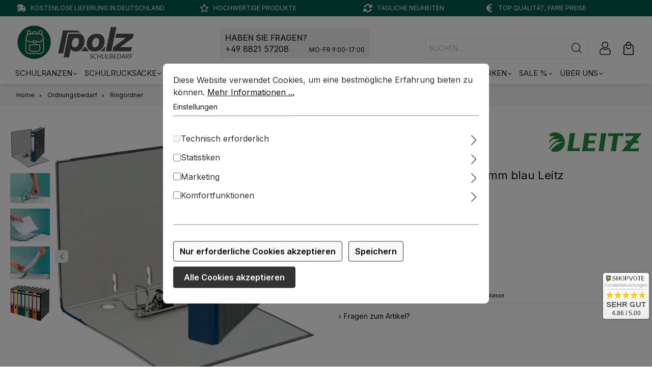

--- FILE ---
content_type: text/html; charset=UTF-8
request_url: https://www.polz-schulbedarf.de/qualitaets-ordner-1800-a4-50mm-blau-leitz.html
body_size: 21539
content:

<!DOCTYPE html>

<html lang="de-DE"
      itemscope="itemscope"
      itemtype="https://schema.org/WebPage">

                            
    <head>
                                    <meta charset="utf-8">
            
                            <meta name="viewport"
                      content="width=device-width, initial-scale=1, shrink-to-fit=no">
            
                            <meta name="author"
                      content="Martin Polz Groß- und Einzelhandel e.K.">
                <meta name="robots"
                      content="index,follow">
                <meta name="revisit-after"
                      content="15 days">
                <meta name="keywords"
                      content="">
                <meta name="description"
                      content="Qualitäts-Ordner 180° A4 50mm blau Leitz
Produktmerkmale



Leitz Qualitäts-Ordner schmal
Mit patentierter 180°-Präzisionsmechanik für 50% weiteres Öffnen und 20% schnelleres Arbeiten
Material: Einband aus Pappe (RC), mit Wolkenmarmorpapier (RC) kaschier…">
            
            	     <meta property="og:type"
          content="product">
    <meta property="og:site_name"
          content="Polz Schulbedarf">
    <meta property="og:url"
          content="https://www.polz-schulbedarf.de/qualitaets-ordner-1800-a4-50mm-blau-leitz.html">
    <meta property="og:title"
          content="Qualitäts-Ordner 180° A4 50mm blau Leitz">

    <meta property="og:description"
          content="Qualitäts-Ordner 180° A4 50mm blau Leitz
Produktmerkmale



Leitz Qualitäts-Ordner schmal
Mit patentierter 180°-Präzisionsmechanik für 50% weiteres Öffnen und 20% schnelleres Arbeiten
Material: Einband aus Pappe (RC), mit Wolkenmarmorpapier (RC) kaschier…">
    <meta property="og:image"
          content="https://www.polz-schulbedarf.de/media/b5/db/5b/1726135225/ll_10505035.png?ts=1759821296">

            <meta property="product:brand"
              content="LEITZ">
    
        	    <meta property="product:price:amount"
          content="4.7">
    <meta property="product:price:currency"
          content="EUR">
	    <meta property="product:product_link"
          content="https://www.polz-schulbedarf.de/qualitaets-ordner-1800-a4-50mm-blau-leitz.html">

    <meta name="twitter:card"
          content="product">
    <meta name="twitter:site"
          content="Polz Schulbedarf">
    <meta name="twitter:title"
          content="Qualitäts-Ordner 180° A4 50mm blau Leitz">
    <meta name="twitter:description"
          content="Qualitäts-Ordner 180° A4 50mm blau Leitz
Produktmerkmale



Leitz Qualitäts-Ordner schmal
Mit patentierter 180°-Präzisionsmechanik für 50% weiteres Öffnen und 20% schnelleres Arbeiten
Material: Einband aus Pappe (RC), mit Wolkenmarmorpapier (RC) kaschier…">
    <meta name="twitter:image"
          content="https://www.polz-schulbedarf.de/media/b5/db/5b/1726135225/ll_10505035.png?ts=1759821296">

                            <meta itemprop="copyrightHolder"
                      content="Polz Schulbedarf">
                <meta itemprop="copyrightYear"
                      content="">
                <meta itemprop="isFamilyFriendly"
                      content="true">
                <meta itemprop="image"
                      content="https://www.polz-schulbedarf.de/media/44/bb/47/1726043570/logo-schulbedarf-dt.jpg?ts=1726085908">
            
                                            <meta name="theme-color"
                      content="#fff">
                            
                                                
                    <link rel="shortcut icon"
                  href="https://www.polz-schulbedarf.de/media/74/a5/a3/1760370311/favicon-sb.png?ts=1760370311">
        
                            
            
    
    <link rel="canonical" href="https://www.polz-schulbedarf.de/qualitaets-ordner-1800-a4-50mm-blau-leitz.html">

                    <title itemprop="name">
                Qualitäts-Ordner 180° A4 50mm blau Leitz | POLZ
            </title>
        
                                                                            <link rel="stylesheet"
                      href="https://www.polz-schulbedarf.de/theme/17120f91e6c242e16ab7a53ef1772e83/css/all.css?1763739307">
                                    

    
            <link rel="stylesheet" href="https://www.polz-schulbedarf.de/bundles/moorlfoundation/storefront/css/animate.css?1726835664">
    
    
            <style>
            :root {
                --moorl-advanced-search-width: 600px;
            }
        </style>
    
                        <script>
        window.features = {"V6_5_0_0":true,"v6.5.0.0":true,"V6_6_0_0":true,"v6.6.0.0":true,"V6_7_0_0":false,"v6.7.0.0":false,"DISABLE_VUE_COMPAT":false,"disable.vue.compat":false,"ACCESSIBILITY_TWEAKS":false,"accessibility.tweaks":false,"ADMIN_VITE":false,"admin.vite":false};
    </script>
        
                                                        
            <script>
                                    window.gtagActive = true;
                    window.gtagURL = 'https://www.googletagmanager.com/gtag/js?id=G-E9M0BJRVG3';
                    window.controllerName = 'product';
                    window.actionName = 'index';
                    window.trackOrders = '1';
                    window.gtagTrackingId = 'G-E9M0BJRVG3';
                    window.dataLayer = window.dataLayer || [];
                    window.gtagConfig = {
                        'anonymize_ip': '1',
                        'cookie_domain': 'none',
                        'cookie_prefix': '_swag_ga',
                    };

                    function gtag() { dataLayer.push(arguments); }
                            </script>
            
            <script>
            window.dataLayer = window.dataLayer || [];
            function gtag() { dataLayer.push(arguments); }

            (() => {
                const analyticsStorageEnabled = document.cookie.split(';').some((item) => item.trim().includes('google-analytics-enabled=1'));
                const adsEnabled = document.cookie.split(';').some((item) => item.trim().includes('google-ads-enabled=1'));

                // Always set a default consent for consent mode v2
                gtag('consent', 'default', {
                    'ad_user_data': adsEnabled ? 'granted' : 'denied',
                    'ad_storage': adsEnabled ? 'granted' : 'denied',
                    'ad_personalization': adsEnabled ? 'granted' : 'denied',
                    'analytics_storage': analyticsStorageEnabled ? 'granted' : 'denied'
                });
            })();
        </script>
            
    
                            
            
                
                                    <script>
                    window.useDefaultCookieConsent = true;
                </script>
                    
                                <script>
                window.activeNavigationId = '0191e01aea4f73889aa0cb1a9c0afa6a';
                window.router = {
                    'frontend.cart.offcanvas': '/checkout/offcanvas',
                    'frontend.cookie.offcanvas': '/cookie/offcanvas',
                    'frontend.checkout.finish.page': '/checkout/finish',
                    'frontend.checkout.info': '/widgets/checkout/info',
                    'frontend.menu.offcanvas': '/widgets/menu/offcanvas',
                    'frontend.cms.page': '/widgets/cms',
                    'frontend.cms.navigation.page': '/widgets/cms/navigation',
                    'frontend.account.addressbook': '/widgets/account/address-book',
                    'frontend.country.country-data': '/country/country-state-data',
                    'frontend.app-system.generate-token': '/app-system/Placeholder/generate-token',
                    };
                window.salesChannelId = '0191e01afb9d7235b9cb12b86cc694de';
            </script>
        
                                <script>
                
                window.breakpoints = {"xs":0,"sm":576,"md":768,"lg":992,"xl":1200,"xxl":1400};
            </script>
        
        
                        
                            <script>
                window.themeAssetsPublicPath = 'https://www.polz-schulbedarf.de/theme/0191ec168cc970a0b7a02102b4c08308/assets/';
            </script>
        
        
                                                        <script>
                        window.themeJsPublicPath = 'https://www.polz-schulbedarf.de/theme/17120f91e6c242e16ab7a53ef1772e83/js/';
                    </script>
                                            <script type="text/javascript" src="https://www.polz-schulbedarf.de/theme/17120f91e6c242e16ab7a53ef1772e83/js/storefront/storefront.js?1763739307" defer></script>
                                            <script type="text/javascript" src="https://www.polz-schulbedarf.de/theme/17120f91e6c242e16ab7a53ef1772e83/js/swag-pay-pal/swag-pay-pal.js?1763739307" defer></script>
                                            <script type="text/javascript" src="https://www.polz-schulbedarf.de/theme/17120f91e6c242e16ab7a53ef1772e83/js/vierp-simple-sub-menu/vierp-simple-sub-menu.js?1763739307" defer></script>
                                            <script type="text/javascript" src="https://www.polz-schulbedarf.de/theme/17120f91e6c242e16ab7a53ef1772e83/js/tmms-cms-element-period-request-form/tmms-cms-element-period-request-form.js?1763739307" defer></script>
                                            <script type="text/javascript" src="https://www.polz-schulbedarf.de/theme/17120f91e6c242e16ab7a53ef1772e83/js/moorl-foundation/moorl-foundation.js?1763739307" defer></script>
                                            <script type="text/javascript" src="https://www.polz-schulbedarf.de/theme/17120f91e6c242e16ab7a53ef1772e83/js/mcs-cookie-permission/mcs-cookie-permission.js?1763739307" defer></script>
                                            <script type="text/javascript" src="https://www.polz-schulbedarf.de/theme/17120f91e6c242e16ab7a53ef1772e83/js/tmms-additional-newsletter-registration-options/tmms-additional-newsletter-registration-options.js?1763739307" defer></script>
                                            <script type="text/javascript" src="https://www.polz-schulbedarf.de/theme/17120f91e6c242e16ab7a53ef1772e83/js/ssik-metro-light/ssik-metro-light.js?1763739307" defer></script>
                                            <script type="text/javascript" src="https://www.polz-schulbedarf.de/theme/17120f91e6c242e16ab7a53ef1772e83/js/polzsb-theme/polzsb-theme.js?1763739307" defer></script>
                                                        

    
    
    

    
        
        
        
        
    
        
    <script>
        window.mollie_javascript_use_shopware = '0'
    </script>

    

    </head>

        <body class="is-ctl-product is-act-index ssik-base v3.22.4 is-ssik-header-shopware ssik-product-card-metro is-ssik-counter is-ssik-account is-newsletter-show is-ssik-cart-layout product-image-contain product-image-center">

            <div class="skip-to-content bg-primary-subtle text-primary-emphasis visually-hidden-focusable overflow-hidden">
            <div class="container d-flex justify-content-center">
                <a href="#content-main" class="skip-to-content-link d-inline-flex text-decoration-underline m-1 p-2 fw-bold gap-2">
                    Zum Hauptinhalt springen
                </a>
            </div>
        </div>
    
                                    <noscript class="noscript-main">
                
    <div role="alert"
                  class="alert alert-info alert-has-icon">
                                                                        
                                                                                                                                                                    <span class="icon icon-info">
                        <svg xmlns="http://www.w3.org/2000/svg" xmlns:xlink="http://www.w3.org/1999/xlink" width="24" height="24" viewBox="0 0 24 24"><defs><path d="M12 7c.5523 0 1 .4477 1 1s-.4477 1-1 1-1-.4477-1-1 .4477-1 1-1zm1 9c0 .5523-.4477 1-1 1s-1-.4477-1-1v-5c0-.5523.4477-1 1-1s1 .4477 1 1v5zm11-4c0 6.6274-5.3726 12-12 12S0 18.6274 0 12 5.3726 0 12 0s12 5.3726 12 12zM12 2C6.4772 2 2 6.4772 2 12s4.4772 10 10 10 10-4.4772 10-10S17.5228 2 12 2z" id="icons-default-info" /></defs><use xlink:href="#icons-default-info" fill="#758CA3" fill-rule="evenodd" /></svg>
        </span>
    
                                                        
                                    
                    <div class="alert-content-container">
                                                    
                                                        <div class="alert-content">                                                    Um unseren Shop in vollem Umfang nutzen zu können, empfehlen wir Ihnen Javascript in Ihrem Browser zu aktivieren.
                                                                </div>                
                                                                </div>
            </div>
            </noscript>
        
                    
            <div class="header-floating is-sticky" data-header-floating="true"></div>
        
                <div class="section-usp-bar">
	<div class="container">
		<div class="row">
			<div class="col-12">
				<div class="swiper" 
					data-ssik-swiper-plugin="true">
					<div class="swiper-navigation">
						<div class="swiper-button swiper-button-prev"></div>
						<div class="swiper-button swiper-button-next"></div>
					</div>	
					<div class="swiper-wrapper usp-bar">
						<div class="swiper-slide usp-bar-item">
							<div class="usp-bar-item-icon">
								<i class="icon  fas fa-truck-fast "></i>
							</div>
							<div class="usp-bar-item-text">Kostenlose Lieferung in Deutschland</div>
						</div>
						<div class="swiper-slide usp-bar-item">
							<div class="usp-bar-item-icon">
								<i class="icon  far fa-star "></i>
							</div>
							<div class="usp-bar-item-text">Hochwertige Produkte</div>
						</div>
						<div class="swiper-slide usp-bar-item">
							<div class="usp-bar-item-icon">
								<i class="icon  fas fa-arrows-rotate "></i>
							</div>
							<div class="usp-bar-item-text">Tägliche Neuheiten</div>
						</div>
						<div class="swiper-slide usp-bar-item">
							<div class="usp-bar-item-icon">
								<i class="icon  fas fa-euro-sign "></i>
							</div>
							<div class="usp-bar-item-text">Top Qualität, faire Preise</div>
						</div>
					</div>
				</div>
			</div>
		</div>
	</div>
</div>


    
                   
            <header class="header-main">
                                    <div class="container">
                            
        <div class="container ssik-header-container ">
                <div class="row align-items-center header-row">
                                        <div class="col-12 col-lg-auto header-logo-col">
                        <div class="header-logo-main">
                    <a class="header-logo-main-link"
               href="/"
               title="Zur Startseite gehen">
                                    <picture class="header-logo-picture">
                                                                            
                                                                                    <source srcset="https://www.polz-schulbedarf.de/media/be/12/76/1726044013/logo-schulbedarf-mob.jpg?ts=1726085908"
                                        media="(max-width: 767px)">
                                                    
                                                                                    <img src="https://www.polz-schulbedarf.de/media/44/bb/47/1726043570/logo-schulbedarf-dt.jpg?ts=1726085908"
                                     alt="Zur Startseite gehen"
                                     class="img-fluid header-logo-main-img">
                                                                        </picture>
                            </a>
            </div>
                </div>
            

                                        <div class="header-info-col">
        <div class="header-after-logo"> 
           
            <div class="header-after-logo-content">
                <div class="header-after-logo-head">
                    HABEN SIE FRAGEN?
                </div>
                <div class="header-after-logo-text">
                    <a href="tel:49882157208">+49 8821 57208</a><span>MO-FR 9:00-17:00</span>
                </div>
            </div>
        </div>
    </div>  
                    
            
                                        <div class="col-12 order-2 col-sm order-sm-1 header-search-col">
                    <div class="row">
                        <div class="col-sm-auto d-none d-sm-block d-lg-none">
                                                                                    <div class="nav-main-toggle">
                                                                            <button
                                            class="btn nav-main-toggle-btn header-actions-btn"
                                            type="button"
                                            data-off-canvas-menu="true"
                                            aria-label="Menü"
                                        >
                                            	                                                                                                                <span class="icon icon-icon-stack icon-ssik">
                        <svg xmlns="http://www.w3.org/2000/svg" width="512" height="512" viewBox="0 0 512 512"><title>ionicons-v5-p</title><line x1="96" y1="304" x2="416" y2="304" style="fill:none;stroke:#000;stroke-linecap:round;stroke-linejoin:round;stroke-width:32px"/><line x1="96" y1="208" x2="416" y2="208" style="fill:none;stroke:#000;stroke-linecap:round;stroke-linejoin:round;stroke-width:32px"/><line x1="96" y1="112" x2="416" y2="112" style="fill:none;stroke:#000;stroke-linecap:round;stroke-linejoin:round;stroke-width:32px"/><line x1="96" y1="400" x2="416" y2="400" style="fill:none;stroke:#000;stroke-linecap:round;stroke-linejoin:round;stroke-width:32px"/></svg>
        </span>
    
                                            </button>
                                                                    </div>
                            
                                            </div>
                        <div class="col">
                            
    <div class="collapse"
         id="searchCollapse">
        <div class="header-search">
                            <form action="/search"
                      method="get"
                      data-search-widget="true"
                      data-search-widget-options="{&quot;searchWidgetMinChars&quot;:2}"
                      data-url="/suggest?search="
                      class="header-search-form">
                                                    <div class="input-group">
                                                            <input type="search"
                                       name="search"
                                       class="form-control header-search-input"
                                       autocomplete="off"
                                       autocapitalize="off"
                                       placeholder="SUCHEN..."
                                       aria-label="SUCHEN..."
                                       value=""
                                >
                            
                                <button type="submit"
            class="btn header-search-btn"
            aria-label="Suchen">
        <span class="header-search-icon">
                                                                                                                            <span class="icon icon-icon-search icon-ssik">
                        <svg width="20" height="20" viewBox="0 0 20 20" xmlns="http://www.w3.org/2000/svg">
<g id="icon-search">
<g id="Group">
<path id="Vector" d="M19.8248 18.98L14.9645 14.1197C16.2683 12.6208 17.0576 10.6652 17.0576 8.52772C17.0576 3.82262 13.2306 0 8.52991 0C3.82481 0 0.00219727 3.82705 0.00219727 8.52772C0.00219727 13.2284 3.82925 17.0554 8.52991 17.0554C10.6674 17.0554 12.623 16.2661 14.1219 14.9623L18.9822 19.8226C19.0975 19.9379 19.2527 20 19.4035 20C19.5543 20 19.7095 19.9423 19.8248 19.8226C20.0554 19.592 20.0554 19.2106 19.8248 18.98ZM1.1951 8.52772C1.1951 4.48337 4.48557 1.19734 8.52548 1.19734C12.5698 1.19734 15.8559 4.4878 15.8559 8.52772C15.8559 12.5676 12.5698 15.8625 8.52548 15.8625C4.48557 15.8625 1.1951 12.5721 1.1951 8.52772Z" fill="black"/>
</g>
</g>
</svg>

        </span>
    
            </span>
    </button>
                        </div>
                    
                </form>
                    </div>
    </div>
                        </div>
                    </div>
                </div>
            
    
                            <div class="col-12 order-1 col-sm-auto order-sm-2 header-actions-col">
                    <div class="row g-0">
                                                    <div class="col d-sm-none">
                                <div class="menu-button">
                                                                            <button
                                            class="btn nav-main-toggle-btn header-actions-btn"
                                            type="button"
                                            data-off-canvas-menu="true"
                                            aria-label="Menü"
                                        >
                                                                                                                                                                <span class="icon icon-icon-stack icon-ssik">
                        <svg xmlns="http://www.w3.org/2000/svg" width="512" height="512" viewBox="0 0 512 512"><title>ionicons-v5-p</title><line x1="96" y1="304" x2="416" y2="304" style="fill:none;stroke:#000;stroke-linecap:round;stroke-linejoin:round;stroke-width:32px"/><line x1="96" y1="208" x2="416" y2="208" style="fill:none;stroke:#000;stroke-linecap:round;stroke-linejoin:round;stroke-width:32px"/><line x1="96" y1="112" x2="416" y2="112" style="fill:none;stroke:#000;stroke-linecap:round;stroke-linejoin:round;stroke-width:32px"/><line x1="96" y1="400" x2="416" y2="400" style="fill:none;stroke:#000;stroke-linecap:round;stroke-linejoin:round;stroke-width:32px"/></svg>
        </span>
    
                                             </button>
                                                                    </div>
                            </div>
                        
                                                    <div class="col-auto d-sm-none">
                                <div class="search-toggle">
                                    <button class="btn header-actions-btn search-toggle-btn js-search-toggle-btn collapsed"
                                            type="button"
                                            data-bs-toggle="collapse"
                                            data-bs-target="#searchCollapse"
                                            aria-expanded="false"
                                            aria-controls="searchCollapse"
                                            aria-label="Suchen">
                                                                                                                                                        <span class="icon icon-search">
                        <svg xmlns="http://www.w3.org/2000/svg" xmlns:xlink="http://www.w3.org/1999/xlink" width="24" height="24" viewBox="0 0 24 24"><defs><path d="M10.0944 16.3199 4.707 21.707c-.3905.3905-1.0237.3905-1.4142 0-.3905-.3905-.3905-1.0237 0-1.4142L8.68 14.9056C7.6271 13.551 7 11.8487 7 10c0-4.4183 3.5817-8 8-8s8 3.5817 8 8-3.5817 8-8 8c-1.8487 0-3.551-.627-4.9056-1.6801zM15 16c3.3137 0 6-2.6863 6-6s-2.6863-6-6-6-6 2.6863-6 6 2.6863 6 6 6z" id="icons-default-search" /></defs><use xlink:href="#icons-default-search" fill="#758CA3" fill-rule="evenodd" /></svg>
        </span>
    
                                        </button>
                                </div>
                            </div>
                        
                        
                        
    
                                <div class="col-auto">
                                <div class="account-menu">
                                        <div class="dropdown">
            <button class="btn account-menu-btn header-actions-btn ssik-login-modal-open"
            type="button"
            id="accountWidget"
                        aria-haspopup="true"
            aria-expanded="false"
            aria-label="Ihr Konto"
            title="Ihr Konto">
                                                                                                                                    <span class="icon icon-icon-user icon-ssik md">
                        <svg width="482" height="482" viewBox="0 0 482 482" fill="none" xmlns="http://www.w3.org/2000/svg">
<path d="M237.565 232.181C269.463 232.181 297.08 220.741 319.651 198.169C342.216 175.601 353.66 147.988 353.66 116.087C353.66 84.1969 342.219 56.5799 319.648 34.0046C297.076 11.4403 269.459 0 237.565 0C205.664 0 178.051 11.4403 155.483 34.0082C132.915 56.5762 121.471 84.1932 121.471 116.087C121.471 147.988 132.915 175.605 155.483 198.173C178.058 220.737 205.675 232.181 237.565 232.181V232.181ZM175.458 53.98C192.775 36.6633 213.089 28.2458 237.565 28.2458C262.038 28.2458 282.356 36.6633 299.676 53.98C316.993 71.3004 325.414 91.6178 325.414 116.087C325.414 140.563 316.993 160.877 299.676 178.198C282.356 195.518 262.038 203.935 237.565 203.935C213.096 203.935 192.782 195.514 175.458 178.198C158.138 160.881 149.717 140.563 149.717 116.087C149.717 91.6178 158.138 71.3004 175.458 53.98Z" fill="black"/>
<path d="M440.699 370.634C440.049 361.242 438.732 350.997 436.794 340.178C434.838 329.278 432.319 318.974 429.303 309.557C426.185 299.823 421.952 290.21 416.712 280.998C411.281 271.437 404.897 263.111 397.733 256.261C390.242 249.093 381.071 243.331 370.465 239.128C359.897 234.947 348.184 232.828 335.655 232.828C330.735 232.828 325.977 234.847 316.787 240.83C311.131 244.519 304.516 248.784 297.131 253.503C290.817 257.526 282.264 261.295 271.699 264.707C261.391 268.043 250.925 269.734 240.592 269.734C230.266 269.734 219.8 268.043 209.485 264.707C198.931 261.299 190.374 257.529 184.071 253.506C176.756 248.832 170.137 244.567 164.397 240.827C155.214 234.844 150.456 232.825 145.536 232.825C133.003 232.825 121.294 234.947 110.729 239.131C100.131 243.327 90.956 249.09 83.4579 256.264C76.2944 263.119 69.9104 271.441 64.4827 280.998C59.2498 290.21 55.0134 299.819 51.895 309.56C48.8833 318.978 46.3643 329.278 44.4079 340.178C42.4662 350.982 41.1534 361.231 40.5025 370.645C39.8627 379.849 39.5391 389.429 39.5391 399.108C39.5391 424.268 47.5373 444.637 63.3096 459.659C78.8869 474.482 99.4949 481.999 124.563 481.999H356.65C381.711 481.999 402.319 474.482 417.9 459.659C433.676 444.648 441.674 424.272 441.674 399.104C441.67 389.392 441.343 379.813 440.699 370.634V370.634ZM398.424 439.195C388.132 448.991 374.466 453.753 356.646 453.753H124.563C106.739 453.753 93.0742 448.991 82.7849 439.198C72.6905 429.589 67.7849 416.472 67.7849 399.108C67.7849 390.076 68.0828 381.158 68.6785 372.598C69.2596 364.198 70.4473 354.972 72.2088 345.168C73.9482 335.486 76.162 326.399 78.795 318.173C81.3213 310.285 84.767 302.474 89.0401 294.95C93.1183 287.779 97.8106 281.627 102.988 276.67C107.831 272.033 113.936 268.238 121.129 265.391C127.781 262.758 135.257 261.317 143.373 261.1C144.362 261.626 146.124 262.63 148.978 264.49C154.784 268.274 161.477 272.592 168.876 277.317C177.216 282.635 187.961 287.437 200.799 291.582C213.924 295.825 227.309 297.98 240.595 297.98C253.882 297.98 267.271 295.825 280.388 291.585C293.237 287.434 303.979 282.635 312.33 277.31C319.902 272.47 326.407 268.278 332.213 264.49C335.067 262.633 336.829 261.626 337.818 261.1C345.937 261.317 353.413 262.758 360.07 265.391C367.259 268.238 373.363 272.036 378.206 276.67C383.384 281.623 388.076 287.776 392.155 294.954C396.431 302.474 399.881 310.288 402.403 318.169C405.04 326.406 407.257 335.489 408.993 345.164C410.751 354.987 411.942 364.217 412.523 372.601V372.609C413.123 381.136 413.424 390.05 413.428 399.108C413.424 416.476 408.519 429.589 398.424 439.195V439.195Z" fill="black"/>
</svg>

        </span>
    
                </button>

                                <div class="dropdown-menu dropdown-menu-end account-menu-dropdown js-account-menu-dropdown"
                 aria-labelledby="accountWidget">
                

        
            <div class="offcanvas-header">
                            <button class="btn btn-light offcanvas-close js-offcanvas-close">
                                                                                                                                                            <span class="icon icon-x icon-sm">
                        <svg xmlns="http://www.w3.org/2000/svg" xmlns:xlink="http://www.w3.org/1999/xlink" width="24" height="24" viewBox="0 0 24 24"><defs><path d="m10.5858 12-7.293-7.2929c-.3904-.3905-.3904-1.0237 0-1.4142.3906-.3905 1.0238-.3905 1.4143 0L12 10.5858l7.2929-7.293c.3905-.3904 1.0237-.3904 1.4142 0 .3905.3906.3905 1.0238 0 1.4143L13.4142 12l7.293 7.2929c.3904.3905.3904 1.0237 0 1.4142-.3906.3905-1.0238.3905-1.4143 0L12 13.4142l-7.2929 7.293c-.3905.3904-1.0237.3904-1.4142 0-.3905-.3906-.3905-1.0238 0-1.4143L10.5858 12z" id="icons-default-x" /></defs><use xlink:href="#icons-default-x" fill="#758CA3" fill-rule="evenodd" /></svg>
        </span>
    
                        
                                            Menü schließen
                                    </button>
                    </div>
    
            <div class="offcanvas-body">
                <div class="account-menu">
                                    <div class="dropdown-header account-menu-header">
                    Ihr Konto
                </div>
                    
                                    <div class="account-menu-login">
                                            <a href="/account/login"
                           title="Anmelden"
                           class="btn btn-primary account-menu-login-button">
                            Anmelden
                        </a>
                    
                                            <div class="account-menu-register">
                            oder <a href="/account/login"
                                                                            title="Registrieren">registrieren</a>
                        </div>
                                    </div>
                    
                    <div class="account-menu-links">
                    <div class="header-account-menu">
        <div class="card account-menu-inner">
                                        
                                                <div class="list-group list-group-flush account-aside-list-group">
                        
                                                                <a href="/account"
                                   title="Übersicht"
                                   class="list-group-item list-group-item-action account-aside-item">
                                    Übersicht
                                </a>
                            
                                                            <a href="/account/profile"
                                   title="Persönliches Profil"
                                   class="list-group-item list-group-item-action account-aside-item">
                                    Persönliches Profil
                                </a>
                            
                                                            <a href="/account/address"
                                   title="Adressen"
                                   class="list-group-item list-group-item-action account-aside-item">
                                    Adressen
                                </a>
                            
                                                                                                                        <a href="/account/payment"
                                   title="Zahlungsarten"
                                   class="list-group-item list-group-item-action account-aside-item">
                                    Zahlungsarten
                                </a>
                                                            
                                                            <a href="/account/order"
                                   title="Bestellungen"
                                   class="list-group-item list-group-item-action account-aside-item">
                                    Bestellungen
                                </a>
                                                    

    
                    </div>
                            
                                                </div>
    </div>
            </div>
            </div>
        </div>
                </div>
        
        </div>
                                </div>
                            </div>
                        

                                                    <div class="col-auto">
                                <div
                                    class="header-cart"
                                    data-off-canvas-cart="true"
                                >
                                    <a class="btn header-cart-btn header-actions-btn"
                                       href="/checkout/cart"
                                       data-cart-widget="true"
                                       title="Warenkorb"
                                       aria-label="Warenkorb">
                                            <div class="header-cart-btn-wrapper">
        <span class="header-cart-icon">
                                                                                                                            <span class="icon icon-icon-basket icon-ssik md">
                        <svg width="381" height="480" viewBox="0 0 381 480" fill="none" xmlns="http://www.w3.org/2000/svg">
<path d="M190.46 269.12C168.257 269.147 146.731 261.476 129.548 247.414C112.365 233.353 100.587 213.77 96.2202 192C95.8722 189.707 96.0269 187.366 96.6735 185.138C97.3202 182.911 98.4434 180.85 99.9654 179.1C101.487 177.35 103.372 175.952 105.488 175.002C107.604 174.052 109.901 173.574 112.22 173.6C116.032 173.545 119.738 174.852 122.672 177.287C125.605 179.721 127.573 183.123 128.22 186.88C131.234 201.263 139.105 214.17 150.511 223.435C161.918 232.699 176.165 237.756 190.86 237.756C205.555 237.756 219.803 232.699 231.209 223.435C242.616 214.17 250.487 201.263 253.5 186.88C254.148 183.123 256.116 179.721 259.049 177.287C261.982 174.852 265.689 173.545 269.5 173.6C271.82 173.574 274.117 174.052 276.233 175.002C278.349 175.952 280.233 177.35 281.755 179.1C283.277 180.85 284.4 182.911 285.047 185.138C285.694 187.366 285.848 189.707 285.5 192C281.107 213.905 269.212 233.592 251.864 247.67C234.516 261.747 212.801 269.333 190.46 269.12V269.12Z" fill="black"/>
<path d="M332.86 480H48.06C41.5495 480.008 35.1053 478.692 29.1195 476.131C23.1337 473.57 17.7315 469.818 13.2414 465.104C8.75132 460.389 5.26729 454.81 3.00125 448.707C0.735205 442.603 -0.265493 436.103 0.060042 429.6L13.02 153.76C13.5564 141.394 18.8494 129.712 27.7936 121.156C36.7379 112.599 48.642 107.828 61.02 107.84H319.9C332.278 107.828 344.182 112.599 353.126 121.156C362.071 129.712 367.364 141.394 367.9 153.76L380.86 429.6C381.186 436.103 380.185 442.603 377.919 448.707C375.653 454.81 372.169 460.389 367.679 465.104C363.189 469.818 357.786 473.57 351.801 476.131C345.815 478.692 339.371 480.008 332.86 480V480ZM61.02 140C56.7766 140 52.7069 141.686 49.7063 144.686C46.7058 147.687 45.02 151.757 45.02 156L32.06 431.2C31.9515 433.368 32.2851 435.534 33.0404 437.569C33.7958 439.604 34.9571 441.463 36.4538 443.035C37.9505 444.606 39.7513 445.857 41.7465 446.71C43.7418 447.564 45.8898 448.003 48.06 448H332.86C335.03 448.003 337.178 447.564 339.174 446.71C341.169 445.857 342.97 444.606 344.466 443.035C345.963 441.463 347.124 439.604 347.88 437.569C348.635 435.534 348.969 433.368 348.86 431.2L335.9 155.36C335.9 151.117 334.214 147.047 331.214 144.046C328.213 141.046 324.144 139.36 319.9 139.36L61.02 140Z" fill="black"/>
<path d="M286.46 124H254.46V96C254.46 79.0261 247.717 62.7475 235.715 50.7452C223.712 38.7428 207.434 32 190.46 32C173.486 32 157.207 38.7428 145.205 50.7452C133.203 62.7475 126.46 79.0261 126.46 96V124H94.46V96C94.46 70.5392 104.574 46.1212 122.578 28.1177C140.581 10.1143 164.999 0 190.46 0C215.921 0 240.339 10.1143 258.342 28.1177C276.346 46.1212 286.46 70.5392 286.46 96V124Z" fill="black"/>
</svg>

        </span>
    
            </span>
                <span class="header-cart-total">
            0,00 € 
        </span>
    </div>
                                    </a>
                                </div>
                            </div>
                                            </div>
                </div>
                    </div>
    
    </div>
                    </div>
                            </header>
        

        
                                                        <div class="nav-main">
                                                <div class="main-navigation"
         id="mainNavigation"
         data-flyout-menu="true">
                    <div class="container">
                                    <nav class="nav main-navigation-menu"
                        itemscope="itemscope"
                        itemtype="http://schema.org/SiteNavigationElement">
                        
                            
                                                    
                                                                                            
                                    <div data-ssik-menu-id="0191e01aea0d70129994c67a2713e42d">
                                                                                    <a class="nav-link main-navigation-link nav-item-0191e01aea0d70129994c67a2713e42d "
                                           href="https://www.polz-schulbedarf.de/schulranzen.html"
                                           itemprop="url"
                                           data-flyout-menu-trigger="0191e01aea0d70129994c67a2713e42d"                                                                                      title="Schulranzen">
                                            <div class="main-navigation-link-text">
                                                <span itemprop="name">Schulranzen</span>
                                            </div>
                                        </a>
                                                                    
    </div>
                                                                                            
                                    <div data-ssik-menu-id="0191e01aea0e73b2b6b9e200ecd1c94a">
                                                                                    <a class="nav-link main-navigation-link nav-item-0191e01aea0e73b2b6b9e200ecd1c94a "
                                           href="https://www.polz-schulbedarf.de/schulrucksaecke.html"
                                           itemprop="url"
                                           data-flyout-menu-trigger="0191e01aea0e73b2b6b9e200ecd1c94a"                                                                                      title="Schulrucksäcke">
                                            <div class="main-navigation-link-text">
                                                <span itemprop="name">Schulrucksäcke</span>
                                            </div>
                                        </a>
                                                                    
    </div>
                                                                                            
                                    <div data-ssik-menu-id="0191e01aea10722183ad477ad75bd5b0">
                                                                                    <a class="nav-link main-navigation-link nav-item-0191e01aea10722183ad477ad75bd5b0 "
                                           href="https://www.polz-schulbedarf.de/schreibwaren.html"
                                           itemprop="url"
                                           data-flyout-menu-trigger="0191e01aea10722183ad477ad75bd5b0"                                                                                      title="Schreibwaren">
                                            <div class="main-navigation-link-text">
                                                <span itemprop="name">Schreibwaren</span>
                                            </div>
                                        </a>
                                                                    
    </div>
                                                                                            
                                    <div data-ssik-menu-id="0191e01aea11722ea6825b5aa8749f41">
                                                                                    <a class="nav-link main-navigation-link nav-item-0191e01aea11722ea6825b5aa8749f41 "
                                           href="https://www.polz-schulbedarf.de/malbedarf.html"
                                           itemprop="url"
                                           data-flyout-menu-trigger="0191e01aea11722ea6825b5aa8749f41"                                                                                      title="Malbedarf">
                                            <div class="main-navigation-link-text">
                                                <span itemprop="name">Malbedarf</span>
                                            </div>
                                        </a>
                                                                    
    </div>
                                                                                            
                                    <div data-ssik-menu-id="0191e01aea1271d294c394136112ba1d">
                                                                                    <a class="nav-link main-navigation-link nav-item-0191e01aea1271d294c394136112ba1d "
                                           href="https://www.polz-schulbedarf.de/bastelbedarf.html"
                                           itemprop="url"
                                           data-flyout-menu-trigger="0191e01aea1271d294c394136112ba1d"                                                                                      title="Bastelbedarf">
                                            <div class="main-navigation-link-text">
                                                <span itemprop="name">Bastelbedarf</span>
                                            </div>
                                        </a>
                                                                    
    </div>
                                                                                            
                                    <div data-ssik-menu-id="0191e01aea1371eabd8ec6a4198874fb">
                                                                                    <a class="nav-link main-navigation-link nav-item-0191e01aea1371eabd8ec6a4198874fb  active"
                                           href="https://www.polz-schulbedarf.de/ordnungsbedarf.html"
                                           itemprop="url"
                                           data-flyout-menu-trigger="0191e01aea1371eabd8ec6a4198874fb"                                                                                      title="Ordnungsbedarf">
                                            <div class="main-navigation-link-text">
                                                <span itemprop="name">Ordnungsbedarf</span>
                                            </div>
                                        </a>
                                                                    
    </div>
                                                                                            
                                    <div data-ssik-menu-id="0191e01aea14728d897798f8b3d8c0a4">
                                                                                    <div class="nav-link main-navigation-link nav-item-0191e01aea14728d897798f8b3d8c0a4"
                                                                                            data-flyout-menu-trigger="0191e01aea14728d897798f8b3d8c0a4"
                                                                                          title="Top-Marken">
                                            <div class="main-navigation-link-text">
                                                <span itemprop="name">Top-Marken</span>
                                            </div>
                                        </div>
                                                                    
    </div>
                                                                                            
                                    <div data-ssik-menu-id="0191e01aea1771cf8d20040d549d5631">
                                                                                    <a class="nav-link main-navigation-link nav-item-0191e01aea1771cf8d20040d549d5631 "
                                           href="https://www.polz-schulbedarf.de/sale/schulranzen.html"
                                           itemprop="url"
                                           data-flyout-menu-trigger="0191e01aea1771cf8d20040d549d5631"                                                                                      title="Sale %">
                                            <div class="main-navigation-link-text">
                                                <span itemprop="name">Sale %</span>
                                            </div>
                                        </a>
                                                                    
    </div>
                                                                                            
                                    <div data-ssik-menu-id="0191e01aea18709faaaac92f2dc84063">
                                                                                    <div class="nav-link main-navigation-link nav-item-0191e01aea18709faaaac92f2dc84063"
                                                                                            data-flyout-menu-trigger="0191e01aea18709faaaac92f2dc84063"
                                                                                          title="Über Uns">
                                            <div class="main-navigation-link-text">
                                                <span itemprop="name">Über Uns</span>
                                            </div>
                                        </div>
                                                                    
    </div>
                                                                        </nav>
                            </div>
        
                                                                                                                                                                                                                                                                                                                                                                                                                                                                                                                                                                                                                                            
                                                <div class="navigation-flyouts">
                                                                                                                                                                <div class="navigation-flyout"
                                             data-flyout-menu-id="0191e01aea0d70129994c67a2713e42d">
                                            <div class="container">
                                                                                                            
            <div class="row navigation-flyout-bar">
                            <div class="col">
                    <div class="navigation-flyout-category-link">
                                                                                    <a class="nav-link"
                                   href="https://www.polz-schulbedarf.de/schulranzen.html"
                                   itemprop="url"
                                   title="Schulranzen">
                                        Zur Kategorie Schulranzen
    <i class="icon-show-all fas fa-arrow-right"></i>
                                </a>
                                                                        </div>
                </div>
            
                            <div class="col-auto">
                    <div class="navigation-flyout-close js-close-flyout-menu">
                                                        <i class="icon-close far fa-times-circle"></i>
                                            </div>
                </div>
                    </div>
    
            <div class="row navigation-flyout-content">
                <div class="col">
        <div class="navigation-flyout-categories">
                                
                    
    
    <div class="row navigation-flyout-categories is-level-0">
                                            
                <div class="col navigation-flyout-col">
                                                                        <a class="nav-item nav-link navigation-flyout-link is-level-0"
                               href="https://www.polz-schulbedarf.de/schulranzen/neuheiten.html"
                               itemprop="url"
                                                              title="Neuheiten">
                                <span itemprop="name">Neuheiten</span>
                            </a>
                                            
        
                                                                            
        
    
    <div class="navigation-flyout-categories is-level-1">
            </div>
                                            
            </div>
                                            
                <div class="col navigation-flyout-col">
                                                                        <a class="nav-item nav-link navigation-flyout-link is-level-0"
                               href="https://www.polz-schulbedarf.de/schulranzen/fuer-maedchen.html"
                               itemprop="url"
                                                              title="Für Mädchen">
                                <span itemprop="name">Für Mädchen</span>
                            </a>
                                            
        
                                                                            
        
    
    <div class="navigation-flyout-categories is-level-1">
            </div>
                                            
            </div>
                                            
                <div class="col navigation-flyout-col">
                                                                        <a class="nav-item nav-link navigation-flyout-link is-level-0"
                               href="https://www.polz-schulbedarf.de/schulranzen/fuer-jungen.html"
                               itemprop="url"
                                                              title="Für Jungen">
                                <span itemprop="name">Für Jungen</span>
                            </a>
                                            
        
                                                                            
        
    
    <div class="navigation-flyout-categories is-level-1">
            </div>
                                            
            </div>
                                            
                <div class="col navigation-flyout-col">
                                                                        <a class="nav-item nav-link navigation-flyout-link is-level-0"
                               href="https://www.polz-schulbedarf.de/schulranzen/fuer-die-schultuete.html"
                               itemprop="url"
                                                              title="Für die Schultüte">
                                <span itemprop="name">Für die Schultüte</span>
                            </a>
                                            
        
                                                                            
        
    
    <div class="navigation-flyout-categories is-level-1">
            </div>
                                            
            </div>
                                            
                <div class="col navigation-flyout-col">
                                                                        <a class="nav-item nav-link navigation-flyout-link is-level-0"
                               href="https://www.polz-schulbedarf.de/schulranzen/schulranzen-sets.html"
                               itemprop="url"
                                                              title="Schulranzen-Sets">
                                <span itemprop="name">Schulranzen-Sets</span>
                            </a>
                                            
        
                                                                            
        
    
    <div class="navigation-flyout-categories is-level-1">
            </div>
                                            
            </div>
                                            
                <div class="col navigation-flyout-col">
                                                                        <a class="nav-item nav-link navigation-flyout-link is-level-0"
                               href="https://www.polz-schulbedarf.de/schulranzen/kindergartentaschen.html"
                               itemprop="url"
                                                              title="Kindergartentaschen">
                                <span itemprop="name">Kindergartentaschen</span>
                            </a>
                                            
        
                                                                            
        
    
    <div class="navigation-flyout-categories is-level-1">
            </div>
                                            
            </div>
                                            
                <div class="col navigation-flyout-col">
                                                                        <a class="nav-item nav-link navigation-flyout-link is-level-0"
                               href="https://www.polz-schulbedarf.de/schulranzen/federmaeppchen.html"
                               itemprop="url"
                                                              title="Federmäppchen">
                                <span itemprop="name">Federmäppchen</span>
                            </a>
                                            
        
                                                                            
        
    
    <div class="navigation-flyout-categories is-level-1">
            </div>
                                            
            </div>
                                            
                <div class="col navigation-flyout-col">
                                                                        <a class="nav-item nav-link navigation-flyout-link is-level-0"
                               href="https://www.polz-schulbedarf.de/schulranzen/sporttaschen.html"
                               itemprop="url"
                                                              title="Sporttaschen">
                                <span itemprop="name">Sporttaschen</span>
                            </a>
                                            
        
                                                                            
        
    
    <div class="navigation-flyout-categories is-level-1">
            </div>
                                            
            </div>
                                            
                <div class="col navigation-flyout-col">
                                                                        <a class="nav-item nav-link navigation-flyout-link is-level-0"
                               href="https://www.polz-schulbedarf.de/schulranzen/regenschutz.html"
                               itemprop="url"
                                                              title="Regenschutz">
                                <span itemprop="name">Regenschutz</span>
                            </a>
                                            
        
                                                                            
        
    
    <div class="navigation-flyout-categories is-level-1">
            </div>
                                            
            </div>
                                            
                <div class="col navigation-flyout-col">
                                                                        <a class="nav-item nav-link navigation-flyout-link is-level-0"
                               href="https://www.polz-schulbedarf.de/schulranzen/kletties-co.html"
                               itemprop="url"
                                                              title="Kletties &amp; Co">
                                <span itemprop="name">Kletties &amp; Co</span>
                            </a>
                                            
        
                                                                            
        
    
    <div class="navigation-flyout-categories is-level-1">
            </div>
                                            
            </div>
                                            
                <div class="col navigation-flyout-col">
                                                                        <a class="nav-item nav-link navigation-flyout-link is-level-0"
                               href="https://www.polz-schulbedarf.de/schulranzen/brotzeit-zubehoer.html"
                               itemprop="url"
                                                              title="Brotzeit-Zubehör">
                                <span itemprop="name">Brotzeit-Zubehör</span>
                            </a>
                                            
        
                                                                            
        
    
    <div class="navigation-flyout-categories is-level-1">
            </div>
                                            
            </div>
                                            
                <div class="col navigation-flyout-col">
                                                                        <a class="nav-item nav-link navigation-flyout-link is-level-0"
                               href="https://www.polz-schulbedarf.de/schulranzen/sonstiges-zubehoer.html"
                               itemprop="url"
                                                              title="Sonstiges Zubehör">
                                <span itemprop="name">Sonstiges Zubehör</span>
                            </a>
                                            
        
                                                                            
        
    
    <div class="navigation-flyout-categories is-level-1">
            </div>
                                            
            </div>
            </div>
                    </div>
    </div>

                    </div>
                                                                                                </div>
                                        </div>
                                                                                                                                                                                                            <div class="navigation-flyout"
                                             data-flyout-menu-id="0191e01aea0e73b2b6b9e200ecd1c94a">
                                            <div class="container">
                                                                                                            
            <div class="row navigation-flyout-bar">
                            <div class="col">
                    <div class="navigation-flyout-category-link">
                                                                                    <a class="nav-link"
                                   href="https://www.polz-schulbedarf.de/schulrucksaecke.html"
                                   itemprop="url"
                                   title="Schulrucksäcke">
                                        Zur Kategorie Schulrucksäcke
    <i class="icon-show-all fas fa-arrow-right"></i>
                                </a>
                                                                        </div>
                </div>
            
                            <div class="col-auto">
                    <div class="navigation-flyout-close js-close-flyout-menu">
                                                        <i class="icon-close far fa-times-circle"></i>
                                            </div>
                </div>
                    </div>
    
            <div class="row navigation-flyout-content">
                <div class="col">
        <div class="navigation-flyout-categories">
                                
                    
    
    <div class="row navigation-flyout-categories is-level-0">
                                            
                <div class="col navigation-flyout-col">
                                                                        <a class="nav-item nav-link navigation-flyout-link is-level-0"
                               href="https://www.polz-schulbedarf.de/schulrucksaecke/neuheiten.html"
                               itemprop="url"
                                                              title="Neuheiten">
                                <span itemprop="name">Neuheiten</span>
                            </a>
                                            
        
                                                                            
        
    
    <div class="navigation-flyout-categories is-level-1">
            </div>
                                            
            </div>
                                            
                <div class="col navigation-flyout-col">
                                                                        <a class="nav-item nav-link navigation-flyout-link is-level-0"
                               href="https://www.polz-schulbedarf.de/schulrucksaecke/fuer-maedchen.html"
                               itemprop="url"
                                                              title="Für Mädchen">
                                <span itemprop="name">Für Mädchen</span>
                            </a>
                                            
        
                                                                            
        
    
    <div class="navigation-flyout-categories is-level-1">
            </div>
                                            
            </div>
                                            
                <div class="col navigation-flyout-col">
                                                                        <a class="nav-item nav-link navigation-flyout-link is-level-0"
                               href="https://www.polz-schulbedarf.de/schulrucksaecke/fuer-jungen.html"
                               itemprop="url"
                                                              title="Für Jungen">
                                <span itemprop="name">Für Jungen</span>
                            </a>
                                            
        
                                                                            
        
    
    <div class="navigation-flyout-categories is-level-1">
            </div>
                                            
            </div>
                                            
                <div class="col navigation-flyout-col">
                                                                        <a class="nav-item nav-link navigation-flyout-link is-level-0"
                               href="https://www.polz-schulbedarf.de/schulrucksaecke/schlampermaeppchen.html"
                               itemprop="url"
                                                              title="Schlampermäppchen">
                                <span itemprop="name">Schlampermäppchen</span>
                            </a>
                                            
        
                                                                            
        
    
    <div class="navigation-flyout-categories is-level-1">
            </div>
                                            
            </div>
                                            
                <div class="col navigation-flyout-col">
                                                                        <a class="nav-item nav-link navigation-flyout-link is-level-0"
                               href="https://www.polz-schulbedarf.de/schulrucksaecke/hefteboxen.html"
                               itemprop="url"
                                                              title="Hefteboxen">
                                <span itemprop="name">Hefteboxen</span>
                            </a>
                                            
        
                                                                            
        
    
    <div class="navigation-flyout-categories is-level-1">
            </div>
                                            
            </div>
                                            
                <div class="col navigation-flyout-col">
                                                                        <a class="nav-item nav-link navigation-flyout-link is-level-0"
                               href="https://www.polz-schulbedarf.de/schulrucksaecke/geldbeutel.html"
                               itemprop="url"
                                                              title="Geldbeutel">
                                <span itemprop="name">Geldbeutel</span>
                            </a>
                                            
        
                                                                            
        
    
    <div class="navigation-flyout-categories is-level-1">
            </div>
                                            
            </div>
                                            
                <div class="col navigation-flyout-col">
                                                                        <a class="nav-item nav-link navigation-flyout-link is-level-0"
                               href="https://www.polz-schulbedarf.de/schulrucksaecke/regenschutz.html"
                               itemprop="url"
                                                              title="Regenschutz">
                                <span itemprop="name">Regenschutz</span>
                            </a>
                                            
        
                                                                            
        
    
    <div class="navigation-flyout-categories is-level-1">
            </div>
                                            
            </div>
                                            
                <div class="col navigation-flyout-col">
                                                                        <a class="nav-item nav-link navigation-flyout-link is-level-0"
                               href="https://www.polz-schulbedarf.de/schulrucksaecke/trinkflaschen.html"
                               itemprop="url"
                                                              title="Trinkflaschen">
                                <span itemprop="name">Trinkflaschen</span>
                            </a>
                                            
        
                                                                            
        
    
    <div class="navigation-flyout-categories is-level-1">
            </div>
                                            
            </div>
                                            
                <div class="col navigation-flyout-col">
                                                                        <a class="nav-item nav-link navigation-flyout-link is-level-0"
                               href="https://www.polz-schulbedarf.de/schulrucksaecke/sporttaschen-beutel.html"
                               itemprop="url"
                                                              title="Sporttaschen &amp; -beutel">
                                <span itemprop="name">Sporttaschen &amp; -beutel</span>
                            </a>
                                            
        
                                                                            
        
    
    <div class="navigation-flyout-categories is-level-1">
            </div>
                                            
            </div>
                                            
                <div class="col navigation-flyout-col">
                                                                        <a class="nav-item nav-link navigation-flyout-link is-level-0"
                               href="https://www.polz-schulbedarf.de/schulrucksaecke/reflektoren.html"
                               itemprop="url"
                                                              title="Reflektoren">
                                <span itemprop="name">Reflektoren</span>
                            </a>
                                            
        
                                                                            
        
    
    <div class="navigation-flyout-categories is-level-1">
            </div>
                                            
            </div>
                                            
                <div class="col navigation-flyout-col">
                                                                        <a class="nav-item nav-link navigation-flyout-link is-level-0"
                               href="https://www.polz-schulbedarf.de/schulrucksaecke/sonstiges-zubehoer.html"
                               itemprop="url"
                                                              title="Sonstiges Zubehör">
                                <span itemprop="name">Sonstiges Zubehör</span>
                            </a>
                                            
        
                                                                            
        
    
    <div class="navigation-flyout-categories is-level-1">
            </div>
                                            
            </div>
            </div>
                    </div>
    </div>

                    </div>
                                                                                                </div>
                                        </div>
                                                                                                                                                                                                            <div class="navigation-flyout"
                                             data-flyout-menu-id="0191e01aea10722183ad477ad75bd5b0">
                                            <div class="container">
                                                                                                            
            <div class="row navigation-flyout-bar">
                            <div class="col">
                    <div class="navigation-flyout-category-link">
                                                                                    <a class="nav-link"
                                   href="https://www.polz-schulbedarf.de/schreibwaren.html"
                                   itemprop="url"
                                   title="Schreibwaren">
                                        Zur Kategorie Schreibwaren
    <i class="icon-show-all fas fa-arrow-right"></i>
                                </a>
                                                                        </div>
                </div>
            
                            <div class="col-auto">
                    <div class="navigation-flyout-close js-close-flyout-menu">
                                                        <i class="icon-close far fa-times-circle"></i>
                                            </div>
                </div>
                    </div>
    
            <div class="row navigation-flyout-content">
                <div class="col">
        <div class="navigation-flyout-categories">
                                
                    
    
    <div class="row navigation-flyout-categories is-level-0">
                                            
                <div class="col navigation-flyout-col">
                                                                        <a class="nav-item nav-link navigation-flyout-link is-level-0"
                               href="https://www.polz-schulbedarf.de/schreibwaren/schulhefte.html"
                               itemprop="url"
                                                              title="Schulhefte">
                                <span itemprop="name">Schulhefte</span>
                            </a>
                                            
        
                                                                            
        
    
    <div class="navigation-flyout-categories is-level-1">
            </div>
                                            
            </div>
                                            
                <div class="col navigation-flyout-col">
                                                                        <a class="nav-item nav-link navigation-flyout-link is-level-0"
                               href="https://www.polz-schulbedarf.de/schreibwaren/schulbloecke.html"
                               itemprop="url"
                                                              title="Schulblöcke">
                                <span itemprop="name">Schulblöcke</span>
                            </a>
                                            
        
                                                                            
        
    
    <div class="navigation-flyout-categories is-level-1">
            </div>
                                            
            </div>
                                            
                <div class="col navigation-flyout-col">
                                                                        <a class="nav-item nav-link navigation-flyout-link is-level-0"
                               href="https://www.polz-schulbedarf.de/schreibwaren/briefbloecke.html"
                               itemprop="url"
                                                              title="Briefblöcke">
                                <span itemprop="name">Briefblöcke</span>
                            </a>
                                            
        
                                                                            
        
    
    <div class="navigation-flyout-categories is-level-1">
            </div>
                                            
            </div>
                                            
                <div class="col navigation-flyout-col">
                                                                        <a class="nav-item nav-link navigation-flyout-link is-level-0"
                               href="https://www.polz-schulbedarf.de/schreibwaren/fueller.html"
                               itemprop="url"
                                                              title="Füller">
                                <span itemprop="name">Füller</span>
                            </a>
                                            
        
                                                                            
        
    
    <div class="navigation-flyout-categories is-level-1">
            </div>
                                            
            </div>
                                            
                <div class="col navigation-flyout-col">
                                                                        <a class="nav-item nav-link navigation-flyout-link is-level-0"
                               href="https://www.polz-schulbedarf.de/schreibwaren/fuellerpatrone.html"
                               itemprop="url"
                                                              title="Füllerpatrone">
                                <span itemprop="name">Füllerpatrone</span>
                            </a>
                                            
        
                                                                            
        
    
    <div class="navigation-flyout-categories is-level-1">
            </div>
                                            
            </div>
                                            
                <div class="col navigation-flyout-col">
                                                                        <a class="nav-item nav-link navigation-flyout-link is-level-0"
                               href="https://www.polz-schulbedarf.de/schreibwaren/tintenloeschstifte.html"
                               itemprop="url"
                                                              title="Tintenlöschstifte">
                                <span itemprop="name">Tintenlöschstifte</span>
                            </a>
                                            
        
                                                                            
        
    
    <div class="navigation-flyout-categories is-level-1">
            </div>
                                            
            </div>
                                            
                <div class="col navigation-flyout-col">
                                                                        <a class="nav-item nav-link navigation-flyout-link is-level-0"
                               href="https://www.polz-schulbedarf.de/schreibwaren/kugelschreiber.html"
                               itemprop="url"
                                                              title="Kugelschreiber">
                                <span itemprop="name">Kugelschreiber</span>
                            </a>
                                            
        
                                                                            
        
    
    <div class="navigation-flyout-categories is-level-1">
            </div>
                                            
            </div>
                                            
                <div class="col navigation-flyout-col">
                                                                        <a class="nav-item nav-link navigation-flyout-link is-level-0"
                               href="https://www.polz-schulbedarf.de/schreibwaren/kugelschreiberminen.html"
                               itemprop="url"
                                                              title="Kugelschreiberminen">
                                <span itemprop="name">Kugelschreiberminen</span>
                            </a>
                                            
        
                                                                            
        
    
    <div class="navigation-flyout-categories is-level-1">
            </div>
                                            
            </div>
                                            
                <div class="col navigation-flyout-col">
                                                                        <a class="nav-item nav-link navigation-flyout-link is-level-0"
                               href="https://www.polz-schulbedarf.de/schreibwaren/fineliner.html"
                               itemprop="url"
                                                              title="Fineliner">
                                <span itemprop="name">Fineliner</span>
                            </a>
                                            
        
                                                                            
        
    
    <div class="navigation-flyout-categories is-level-1">
            </div>
                                            
            </div>
                                            
                <div class="col navigation-flyout-col">
                                                                        <a class="nav-item nav-link navigation-flyout-link is-level-0"
                               href="https://www.polz-schulbedarf.de/schreibwaren/farbstifte.html"
                               itemprop="url"
                                                              title="Farbstifte">
                                <span itemprop="name">Farbstifte</span>
                            </a>
                                            
        
                                                                            
        
    
    <div class="navigation-flyout-categories is-level-1">
            </div>
                                            
            </div>
                                            
                <div class="col navigation-flyout-col">
                                                                        <a class="nav-item nav-link navigation-flyout-link is-level-0"
                               href="https://www.polz-schulbedarf.de/schreibwaren/bleistifte.html"
                               itemprop="url"
                                                              title="Bleistifte">
                                <span itemprop="name">Bleistifte</span>
                            </a>
                                            
        
                                                                            
        
    
    <div class="navigation-flyout-categories is-level-1">
            </div>
                                            
            </div>
                                            
                <div class="col navigation-flyout-col">
                                                                        <a class="nav-item nav-link navigation-flyout-link is-level-0"
                               href="https://www.polz-schulbedarf.de/schreibwaren/bleistiftspitzer.html"
                               itemprop="url"
                                                              title="Bleistiftspitzer">
                                <span itemprop="name">Bleistiftspitzer</span>
                            </a>
                                            
        
                                                                            
        
    
    <div class="navigation-flyout-categories is-level-1">
            </div>
                                            
            </div>
                                            
                <div class="col navigation-flyout-col">
                                                                        <a class="nav-item nav-link navigation-flyout-link is-level-0"
                               href="https://www.polz-schulbedarf.de/schreibwaren/druckbleistifte.html"
                               itemprop="url"
                                                              title="Druckbleistifte">
                                <span itemprop="name">Druckbleistifte</span>
                            </a>
                                            
        
                                                                            
        
    
    <div class="navigation-flyout-categories is-level-1">
            </div>
                                            
            </div>
                                            
                <div class="col navigation-flyout-col">
                                                                        <a class="nav-item nav-link navigation-flyout-link is-level-0"
                               href="https://www.polz-schulbedarf.de/schreibwaren/bleistiftminen.html"
                               itemprop="url"
                                                              title="Bleistiftminen">
                                <span itemprop="name">Bleistiftminen</span>
                            </a>
                                            
        
                                                                            
        
    
    <div class="navigation-flyout-categories is-level-1">
            </div>
                                            
            </div>
                                            
                <div class="col navigation-flyout-col">
                                                                        <a class="nav-item nav-link navigation-flyout-link is-level-0"
                               href="https://www.polz-schulbedarf.de/schreibwaren/radiergummis.html"
                               itemprop="url"
                                                              title="Radiergummis">
                                <span itemprop="name">Radiergummis</span>
                            </a>
                                            
        
                                                                            
        
    
    <div class="navigation-flyout-categories is-level-1">
            </div>
                                            
            </div>
                                            
                <div class="col navigation-flyout-col">
                                                                        <a class="nav-item nav-link navigation-flyout-link is-level-0"
                               href="https://www.polz-schulbedarf.de/schreibwaren/korrekturroller-stifte.html"
                               itemprop="url"
                                                              title="Korrekturroller / -stifte">
                                <span itemprop="name">Korrekturroller / -stifte</span>
                            </a>
                                            
        
                                                                            
        
    
    <div class="navigation-flyout-categories is-level-1">
            </div>
                                            
            </div>
                                            
                <div class="col navigation-flyout-col">
                                                                        <a class="nav-item nav-link navigation-flyout-link is-level-0"
                               href="https://www.polz-schulbedarf.de/schreibwaren/lineale.html"
                               itemprop="url"
                                                              title="Lineale">
                                <span itemprop="name">Lineale</span>
                            </a>
                                            
        
                                                                            
        
    
    <div class="navigation-flyout-categories is-level-1">
            </div>
                                            
            </div>
                                            
                <div class="col navigation-flyout-col">
                                                                        <a class="nav-item nav-link navigation-flyout-link is-level-0"
                               href="https://www.polz-schulbedarf.de/schreibwaren/zeichenbedarf.html"
                               itemprop="url"
                                                              title="Zeichenbedarf">
                                <span itemprop="name">Zeichenbedarf</span>
                            </a>
                                            
        
                                                                            
        
    
    <div class="navigation-flyout-categories is-level-1">
            </div>
                                            
            </div>
            </div>
                    </div>
    </div>

                    </div>
                                                                                                </div>
                                        </div>
                                                                                                                                                                                                            <div class="navigation-flyout"
                                             data-flyout-menu-id="0191e01aea11722ea6825b5aa8749f41">
                                            <div class="container">
                                                                                                            
            <div class="row navigation-flyout-bar">
                            <div class="col">
                    <div class="navigation-flyout-category-link">
                                                                                    <a class="nav-link"
                                   href="https://www.polz-schulbedarf.de/malbedarf.html"
                                   itemprop="url"
                                   title="Malbedarf">
                                        Zur Kategorie Malbedarf
    <i class="icon-show-all fas fa-arrow-right"></i>
                                </a>
                                                                        </div>
                </div>
            
                            <div class="col-auto">
                    <div class="navigation-flyout-close js-close-flyout-menu">
                                                        <i class="icon-close far fa-times-circle"></i>
                                            </div>
                </div>
                    </div>
    
            <div class="row navigation-flyout-content">
                <div class="col">
        <div class="navigation-flyout-categories">
                                
                    
    
    <div class="row navigation-flyout-categories is-level-0">
                                            
                <div class="col navigation-flyout-col">
                                                                        <a class="nav-item nav-link navigation-flyout-link is-level-0"
                               href="https://www.polz-schulbedarf.de/malbedarf/kuenstlerfarben.html"
                               itemprop="url"
                                                              title="Künstlerfarben">
                                <span itemprop="name">Künstlerfarben</span>
                            </a>
                                            
        
                                                                            
        
    
    <div class="navigation-flyout-categories is-level-1">
            </div>
                                            
            </div>
                                            
                <div class="col navigation-flyout-col">
                                                                        <a class="nav-item nav-link navigation-flyout-link is-level-0"
                               href="https://www.polz-schulbedarf.de/malbedarf/fingerfarben.html"
                               itemprop="url"
                                                              title="Fingerfarben">
                                <span itemprop="name">Fingerfarben</span>
                            </a>
                                            
        
                                                                            
        
    
    <div class="navigation-flyout-categories is-level-1">
            </div>
                                            
            </div>
                                            
                <div class="col navigation-flyout-col">
                                                                        <a class="nav-item nav-link navigation-flyout-link is-level-0"
                               href="https://www.polz-schulbedarf.de/malbedarf/malkaesten.html"
                               itemprop="url"
                                                              title="Malkästen">
                                <span itemprop="name">Malkästen</span>
                            </a>
                                            
        
                                                                            
        
    
    <div class="navigation-flyout-categories is-level-1">
            </div>
                                            
            </div>
                                            
                <div class="col navigation-flyout-col">
                                                                        <a class="nav-item nav-link navigation-flyout-link is-level-0"
                               href="https://www.polz-schulbedarf.de/malbedarf/kreidestifte.html"
                               itemprop="url"
                                                              title="Kreidestifte">
                                <span itemprop="name">Kreidestifte</span>
                            </a>
                                            
        
                                                                            
        
    
    <div class="navigation-flyout-categories is-level-1">
            </div>
                                            
            </div>
                                            
                <div class="col navigation-flyout-col">
                                                                        <a class="nav-item nav-link navigation-flyout-link is-level-0"
                               href="https://www.polz-schulbedarf.de/malbedarf/haarpinsel.html"
                               itemprop="url"
                                                              title="Haarpinsel">
                                <span itemprop="name">Haarpinsel</span>
                            </a>
                                            
        
                                                                            
        
    
    <div class="navigation-flyout-categories is-level-1">
            </div>
                                            
            </div>
                                            
                <div class="col navigation-flyout-col">
                                                                        <a class="nav-item nav-link navigation-flyout-link is-level-0"
                               href="https://www.polz-schulbedarf.de/malbedarf/borstenpinsel.html"
                               itemprop="url"
                                                              title="Borstenpinsel">
                                <span itemprop="name">Borstenpinsel</span>
                            </a>
                                            
        
                                                                            
        
    
    <div class="navigation-flyout-categories is-level-1">
            </div>
                                            
            </div>
                                            
                <div class="col navigation-flyout-col">
                                                                        <a class="nav-item nav-link navigation-flyout-link is-level-0"
                               href="https://www.polz-schulbedarf.de/malbedarf/kuenstlerpinsel.html"
                               itemprop="url"
                                                              title="Künstlerpinsel">
                                <span itemprop="name">Künstlerpinsel</span>
                            </a>
                                            
        
                                                                            
        
    
    <div class="navigation-flyout-categories is-level-1">
            </div>
                                            
            </div>
                                            
                <div class="col navigation-flyout-col">
                                                                        <a class="nav-item nav-link navigation-flyout-link is-level-0"
                               href="https://www.polz-schulbedarf.de/malbedarf/kuenstlerstifte.html"
                               itemprop="url"
                                                              title="Künstlerstifte">
                                <span itemprop="name">Künstlerstifte</span>
                            </a>
                                            
        
                                                                            
        
    
    <div class="navigation-flyout-categories is-level-1">
            </div>
                                            
            </div>
            </div>
                    </div>
    </div>

                    </div>
                                                                                                </div>
                                        </div>
                                                                                                                                                                                                            <div class="navigation-flyout"
                                             data-flyout-menu-id="0191e01aea1271d294c394136112ba1d">
                                            <div class="container">
                                                                                                            
            <div class="row navigation-flyout-bar">
                            <div class="col">
                    <div class="navigation-flyout-category-link">
                                                                                    <a class="nav-link"
                                   href="https://www.polz-schulbedarf.de/bastelbedarf.html"
                                   itemprop="url"
                                   title="Bastelbedarf">
                                        Zur Kategorie Bastelbedarf
    <i class="icon-show-all fas fa-arrow-right"></i>
                                </a>
                                                                        </div>
                </div>
            
                            <div class="col-auto">
                    <div class="navigation-flyout-close js-close-flyout-menu">
                                                        <i class="icon-close far fa-times-circle"></i>
                                            </div>
                </div>
                    </div>
    
            <div class="row navigation-flyout-content">
                <div class="col">
        <div class="navigation-flyout-categories">
                                
                    
    
    <div class="row navigation-flyout-categories is-level-0">
                                            
                <div class="col navigation-flyout-col">
                                                                        <a class="nav-item nav-link navigation-flyout-link is-level-0"
                               href="https://www.polz-schulbedarf.de/bastelbedarf/glanzpapier.html"
                               itemprop="url"
                                                              title="Glanzpapier">
                                <span itemprop="name">Glanzpapier</span>
                            </a>
                                            
        
                                                                            
        
    
    <div class="navigation-flyout-categories is-level-1">
            </div>
                                            
            </div>
                                            
                <div class="col navigation-flyout-col">
                                                                        <a class="nav-item nav-link navigation-flyout-link is-level-0"
                               href="https://www.polz-schulbedarf.de/bastelbedarf/buntpapier.html"
                               itemprop="url"
                                                              title="Buntpapier">
                                <span itemprop="name">Buntpapier</span>
                            </a>
                                            
        
                                                                            
        
    
    <div class="navigation-flyout-categories is-level-1">
            </div>
                                            
            </div>
                                            
                <div class="col navigation-flyout-col">
                                                                        <a class="nav-item nav-link navigation-flyout-link is-level-0"
                               href="https://www.polz-schulbedarf.de/bastelbedarf/transparentpapier.html"
                               itemprop="url"
                                                              title="Transparentpapier">
                                <span itemprop="name">Transparentpapier</span>
                            </a>
                                            
        
                                                                            
        
    
    <div class="navigation-flyout-categories is-level-1">
            </div>
                                            
            </div>
                                            
                <div class="col navigation-flyout-col">
                                                                        <a class="nav-item nav-link navigation-flyout-link is-level-0"
                               href="https://www.polz-schulbedarf.de/bastelbedarf/tonzeichenpapier.html"
                               itemprop="url"
                                                              title="Tonzeichenpapier">
                                <span itemprop="name">Tonzeichenpapier</span>
                            </a>
                                            
        
                                                                            
        
    
    <div class="navigation-flyout-categories is-level-1">
            </div>
                                            
            </div>
                                            
                <div class="col navigation-flyout-col">
                                                                        <a class="nav-item nav-link navigation-flyout-link is-level-0"
                               href="https://www.polz-schulbedarf.de/bastelbedarf/bastelpappe.html"
                               itemprop="url"
                                                              title="Bastelpappe">
                                <span itemprop="name">Bastelpappe</span>
                            </a>
                                            
        
                                                                            
        
    
    <div class="navigation-flyout-categories is-level-1">
            </div>
                                            
            </div>
                                            
                <div class="col navigation-flyout-col">
                                                                        <a class="nav-item nav-link navigation-flyout-link is-level-0"
                               href="https://www.polz-schulbedarf.de/bastelbedarf/bastelfilz.html"
                               itemprop="url"
                                                              title="Bastelfilz">
                                <span itemprop="name">Bastelfilz</span>
                            </a>
                                            
        
                                                                            
        
    
    <div class="navigation-flyout-categories is-level-1">
            </div>
                                            
            </div>
                                            
                <div class="col navigation-flyout-col">
                                                                        <a class="nav-item nav-link navigation-flyout-link is-level-0"
                               href="https://www.polz-schulbedarf.de/bastelbedarf/plakatkarton.html"
                               itemprop="url"
                                                              title="Plakatkarton">
                                <span itemprop="name">Plakatkarton</span>
                            </a>
                                            
        
                                                                            
        
    
    <div class="navigation-flyout-categories is-level-1">
            </div>
                                            
            </div>
                                            
                <div class="col navigation-flyout-col">
                                                                        <a class="nav-item nav-link navigation-flyout-link is-level-0"
                               href="https://www.polz-schulbedarf.de/bastelbedarf/fotokarton.html"
                               itemprop="url"
                                                              title="Fotokarton">
                                <span itemprop="name">Fotokarton</span>
                            </a>
                                            
        
                                                                            
        
    
    <div class="navigation-flyout-categories is-level-1">
            </div>
                                            
            </div>
                                            
                <div class="col navigation-flyout-col">
                                                                        <a class="nav-item nav-link navigation-flyout-link is-level-0"
                               href="https://www.polz-schulbedarf.de/bastelbedarf/knetmasse.html"
                               itemprop="url"
                                                              title="Knetmasse">
                                <span itemprop="name">Knetmasse</span>
                            </a>
                                            
        
                                                                            
        
    
    <div class="navigation-flyout-categories is-level-1">
            </div>
                                            
            </div>
                                            
                <div class="col navigation-flyout-col">
                                                                        <a class="nav-item nav-link navigation-flyout-link is-level-0"
                               href="https://www.polz-schulbedarf.de/bastelbedarf/klebstoffe.html"
                               itemprop="url"
                                                              title="Klebstoffe">
                                <span itemprop="name">Klebstoffe</span>
                            </a>
                                            
        
                                                                            
        
    
    <div class="navigation-flyout-categories is-level-1">
            </div>
                                            
            </div>
                                            
                <div class="col navigation-flyout-col">
                                                                        <a class="nav-item nav-link navigation-flyout-link is-level-0"
                               href="https://www.polz-schulbedarf.de/bastelbedarf/bast-naturbast.html"
                               itemprop="url"
                                                              title="Bast/ Naturbast">
                                <span itemprop="name">Bast/ Naturbast</span>
                            </a>
                                            
        
                                                                            
        
    
    <div class="navigation-flyout-categories is-level-1">
            </div>
                                            
            </div>
                                            
                <div class="col navigation-flyout-col">
                                                                        <a class="nav-item nav-link navigation-flyout-link is-level-0"
                               href="https://www.polz-schulbedarf.de/bastelbedarf/cuttermesser.html"
                               itemprop="url"
                                                              title="Cuttermesser">
                                <span itemprop="name">Cuttermesser</span>
                            </a>
                                            
        
                                                                            
        
    
    <div class="navigation-flyout-categories is-level-1">
            </div>
                                            
            </div>
                                            
                <div class="col navigation-flyout-col">
                                                                        <a class="nav-item nav-link navigation-flyout-link is-level-0"
                               href="https://www.polz-schulbedarf.de/bastelbedarf/bastelscheren.html"
                               itemprop="url"
                                                              title="Bastelscheren">
                                <span itemprop="name">Bastelscheren</span>
                            </a>
                                            
        
                                                                            
        
    
    <div class="navigation-flyout-categories is-level-1">
            </div>
                                            
            </div>
            </div>
                    </div>
    </div>

                    </div>
                                                                                                </div>
                                        </div>
                                                                                                                                                                                                            <div class="navigation-flyout"
                                             data-flyout-menu-id="0191e01aea1371eabd8ec6a4198874fb">
                                            <div class="container">
                                                                                                            
            <div class="row navigation-flyout-bar">
                            <div class="col">
                    <div class="navigation-flyout-category-link">
                                                                                    <a class="nav-link"
                                   href="https://www.polz-schulbedarf.de/ordnungsbedarf.html"
                                   itemprop="url"
                                   title="Ordnungsbedarf">
                                        Zur Kategorie Ordnungsbedarf
    <i class="icon-show-all fas fa-arrow-right"></i>
                                </a>
                                                                        </div>
                </div>
            
                            <div class="col-auto">
                    <div class="navigation-flyout-close js-close-flyout-menu">
                                                        <i class="icon-close far fa-times-circle"></i>
                                            </div>
                </div>
                    </div>
    
            <div class="row navigation-flyout-content">
                <div class="col">
        <div class="navigation-flyout-categories">
                                
                    
    
    <div class="row navigation-flyout-categories is-level-0">
                                            
                <div class="col navigation-flyout-col">
                                                                        <a class="nav-item nav-link navigation-flyout-link is-level-0"
                               href="https://www.polz-schulbedarf.de/ordnungsbedarf/ringordner.html"
                               itemprop="url"
                                                              title="Ringordner">
                                <span itemprop="name">Ringordner</span>
                            </a>
                                            
        
                                                                            
        
    
    <div class="navigation-flyout-categories is-level-1">
            </div>
                                            
            </div>
                                            
                <div class="col navigation-flyout-col">
                                                                        <a class="nav-item nav-link navigation-flyout-link is-level-0"
                               href="https://www.polz-schulbedarf.de/ordnungsbedarf/ringbucheinlagen.html"
                               itemprop="url"
                                                              title="Ringbucheinlagen">
                                <span itemprop="name">Ringbucheinlagen</span>
                            </a>
                                            
        
                                                                            
        
    
    <div class="navigation-flyout-categories is-level-1">
            </div>
                                            
            </div>
                                            
                <div class="col navigation-flyout-col">
                                                                        <a class="nav-item nav-link navigation-flyout-link is-level-0"
                               href="https://www.polz-schulbedarf.de/ordnungsbedarf/sichtbuecher.html"
                               itemprop="url"
                                                              title="Sichtbücher">
                                <span itemprop="name">Sichtbücher</span>
                            </a>
                                            
        
                                                                            
        
    
    <div class="navigation-flyout-categories is-level-1">
            </div>
                                            
            </div>
                                            
                <div class="col navigation-flyout-col">
                                                                        <a class="nav-item nav-link navigation-flyout-link is-level-0"
                               href="https://www.polz-schulbedarf.de/ordnungsbedarf/eckspannermappen.html"
                               itemprop="url"
                                                              title="Eckspannermappen">
                                <span itemprop="name">Eckspannermappen</span>
                            </a>
                                            
        
                                                                            
        
    
    <div class="navigation-flyout-categories is-level-1">
            </div>
                                            
            </div>
                                            
                <div class="col navigation-flyout-col">
                                                                        <a class="nav-item nav-link navigation-flyout-link is-level-0"
                               href="https://www.polz-schulbedarf.de/ordnungsbedarf/projektmappen.html"
                               itemprop="url"
                                                              title="Projektmappen">
                                <span itemprop="name">Projektmappen</span>
                            </a>
                                            
        
                                                                            
        
    
    <div class="navigation-flyout-categories is-level-1">
            </div>
                                            
            </div>
                                            
                <div class="col navigation-flyout-col">
                                                                        <a class="nav-item nav-link navigation-flyout-link is-level-0"
                               href="https://www.polz-schulbedarf.de/ordnungsbedarf/ablageboxen.html"
                               itemprop="url"
                                                              title="Ablageboxen">
                                <span itemprop="name">Ablageboxen</span>
                            </a>
                                            
        
                                                                            
        
    
    <div class="navigation-flyout-categories is-level-1">
            </div>
                                            
            </div>
                                            
                <div class="col navigation-flyout-col">
                                                                        <a class="nav-item nav-link navigation-flyout-link is-level-0"
                               href="https://www.polz-schulbedarf.de/ordnungsbedarf/schnellhefter.html"
                               itemprop="url"
                                                              title="Schnellhefter">
                                <span itemprop="name">Schnellhefter</span>
                            </a>
                                            
        
                                                                            
        
    
    <div class="navigation-flyout-categories is-level-1">
            </div>
                                            
            </div>
                                            
                <div class="col navigation-flyout-col">
                                                                        <a class="nav-item nav-link navigation-flyout-link is-level-0"
                               href="https://www.polz-schulbedarf.de/ordnungsbedarf/lesestaender.html"
                               itemprop="url"
                                                              title="Leseständer">
                                <span itemprop="name">Leseständer</span>
                            </a>
                                            
        
                                                                            
        
    
    <div class="navigation-flyout-categories is-level-1">
            </div>
                                            
            </div>
                                            
                <div class="col navigation-flyout-col">
                                                                        <a class="nav-item nav-link navigation-flyout-link is-level-0"
                               href="https://www.polz-schulbedarf.de/ordnungsbedarf/karteikaesten.html"
                               itemprop="url"
                                                              title="Karteikästen">
                                <span itemprop="name">Karteikästen</span>
                            </a>
                                            
        
                                                                            
        
    
    <div class="navigation-flyout-categories is-level-1">
            </div>
                                            
            </div>
                                            
                <div class="col navigation-flyout-col">
                                                                        <a class="nav-item nav-link navigation-flyout-link is-level-0"
                               href="https://www.polz-schulbedarf.de/ordnungsbedarf/hefthuellen-heftumschlaege.html"
                               itemprop="url"
                                                              title="Hefthüllen / Heftumschläge">
                                <span itemprop="name">Hefthüllen / Heftumschläge</span>
                            </a>
                                            
        
                                                                            
        
    
    <div class="navigation-flyout-categories is-level-1">
            </div>
                                            
            </div>
                                            
                <div class="col navigation-flyout-col">
                                                                        <a class="nav-item nav-link navigation-flyout-link is-level-0"
                               href="https://www.polz-schulbedarf.de/ordnungsbedarf/haftnotizen-haftmarker.html"
                               itemprop="url"
                                                              title="Haftnotizen / Haftmarker">
                                <span itemprop="name">Haftnotizen / Haftmarker</span>
                            </a>
                                            
        
                                                                            
        
    
    <div class="navigation-flyout-categories is-level-1">
            </div>
                                            
            </div>
                                            
                <div class="col navigation-flyout-col">
                                                                        <a class="nav-item nav-link navigation-flyout-link is-level-0"
                               href="https://www.polz-schulbedarf.de/ordnungsbedarf/namensetiketten.html"
                               itemprop="url"
                                                              title="Namensetiketten">
                                <span itemprop="name">Namensetiketten</span>
                            </a>
                                            
        
                                                                            
        
    
    <div class="navigation-flyout-categories is-level-1">
            </div>
                                            
            </div>
                                            
                <div class="col navigation-flyout-col">
                                                                        <a class="nav-item nav-link navigation-flyout-link is-level-0"
                               href="https://www.polz-schulbedarf.de/ordnungsbedarf/klebebandabroller.html"
                               itemprop="url"
                                                              title="Klebebandabroller">
                                <span itemprop="name">Klebebandabroller</span>
                            </a>
                                            
        
                                                                            
        
    
    <div class="navigation-flyout-categories is-level-1">
            </div>
                                            
            </div>
                                            
                <div class="col navigation-flyout-col">
                                                                        <a class="nav-item nav-link navigation-flyout-link is-level-0"
                               href="https://www.polz-schulbedarf.de/ordnungsbedarf/briefoeffner.html"
                               itemprop="url"
                                                              title="Brieföffner">
                                <span itemprop="name">Brieföffner</span>
                            </a>
                                            
        
                                                                            
        
    
    <div class="navigation-flyout-categories is-level-1">
            </div>
                                            
            </div>
                                            
                <div class="col navigation-flyout-col">
                                                                        <a class="nav-item nav-link navigation-flyout-link is-level-0"
                               href="https://www.polz-schulbedarf.de/ordnungsbedarf/locher.html"
                               itemprop="url"
                                                              title="Locher">
                                <span itemprop="name">Locher</span>
                            </a>
                                            
        
                                                                            
        
    
    <div class="navigation-flyout-categories is-level-1">
            </div>
                                            
            </div>
                                            
                <div class="col navigation-flyout-col">
                                                                        <a class="nav-item nav-link navigation-flyout-link is-level-0"
                               href="https://www.polz-schulbedarf.de/ordnungsbedarf/heftgeraete-hefter.html"
                               itemprop="url"
                                                              title="Heftgeräte / Hefter">
                                <span itemprop="name">Heftgeräte / Hefter</span>
                            </a>
                                            
        
                                                                            
        
    
    <div class="navigation-flyout-categories is-level-1">
            </div>
                                            
            </div>
                                            
                <div class="col navigation-flyout-col">
                                                                        <a class="nav-item nav-link navigation-flyout-link is-level-0"
                               href="https://www.polz-schulbedarf.de/ordnungsbedarf/taschenrechner.html"
                               itemprop="url"
                                                              title="Taschenrechner">
                                <span itemprop="name">Taschenrechner</span>
                            </a>
                                            
        
                                                                            
        
    
    <div class="navigation-flyout-categories is-level-1">
            </div>
                                            
            </div>
            </div>
                    </div>
    </div>

                    </div>
                                                                                                </div>
                                        </div>
                                                                                                                                                                                                            <div class="navigation-flyout"
                                             data-flyout-menu-id="0191e01aea14728d897798f8b3d8c0a4">
                                            <div class="container">
                                                                                                            
            <div class="row navigation-flyout-bar">
                            <div class="col">
                    <div class="navigation-flyout-category-link">
                                                                                                </div>
                </div>
            
                            <div class="col-auto">
                    <div class="navigation-flyout-close js-close-flyout-menu">
                                                        <i class="icon-close far fa-times-circle"></i>
                                            </div>
                </div>
                    </div>
    
            <div class="row navigation-flyout-content">
                <div class="col">
        <div class="navigation-flyout-categories">
                                
                    
    
    <div class="row navigation-flyout-categories is-level-0">
                                            
                <div class="col navigation-flyout-col">
                                                                        <a class="nav-item nav-link navigation-flyout-link is-level-0"
                               href="https://www.polz-schulbedarf.de/top-marken/brunnen.html"
                               itemprop="url"
                                                              title="Brunnen">
                                <span itemprop="name">Brunnen</span>
                            </a>
                                            
        
                                                                            
        
    
    <div class="navigation-flyout-categories is-level-1">
            </div>
                                            
            </div>
                                            
                <div class="col navigation-flyout-col">
                                                                        <a class="nav-item nav-link navigation-flyout-link is-level-0"
                               href="https://www.polz-schulbedarf.de/top-marken/coocazoo.html"
                               itemprop="url"
                                                              title="Coocazoo">
                                <span itemprop="name">Coocazoo</span>
                            </a>
                                            
        
                                                                            
        
    
    <div class="navigation-flyout-categories is-level-1">
            </div>
                                            
            </div>
                                            
                <div class="col navigation-flyout-col">
                                                                        <a class="nav-item nav-link navigation-flyout-link is-level-0"
                               href="https://www.polz-schulbedarf.de/top-marken/depesche-topmodel-dinoworld.html"
                               itemprop="url"
                                                              title="Depesche: TopModel, DinoWorld">
                                <span itemprop="name">Depesche: TopModel, DinoWorld</span>
                            </a>
                                            
        
                                                                            
        
    
    <div class="navigation-flyout-categories is-level-1">
            </div>
                                            
            </div>
                                            
                <div class="col navigation-flyout-col">
                                                                        <a class="nav-item nav-link navigation-flyout-link is-level-0"
                               href="https://www.polz-schulbedarf.de/top-marken/ergobag.html"
                               itemprop="url"
                                                              title="Ergobag">
                                <span itemprop="name">Ergobag</span>
                            </a>
                                            
        
                                                                            
        
    
    <div class="navigation-flyout-categories is-level-1">
            </div>
                                            
            </div>
                                            
                <div class="col navigation-flyout-col">
                                                                        <a class="nav-item nav-link navigation-flyout-link is-level-0"
                               href="https://www.polz-schulbedarf.de/top-marken/faber-castell.html"
                               itemprop="url"
                                                              title="Faber-Castell">
                                <span itemprop="name">Faber-Castell</span>
                            </a>
                                            
        
                                                                            
        
    
    <div class="navigation-flyout-categories is-level-1">
            </div>
                                            
            </div>
                                            
                <div class="col navigation-flyout-col">
                                                                        <a class="nav-item nav-link navigation-flyout-link is-level-0"
                               href="https://www.polz-schulbedarf.de/top-marken/lamy.html"
                               itemprop="url"
                                                              title="Lamy">
                                <span itemprop="name">Lamy</span>
                            </a>
                                            
        
                                                                            
        
    
    <div class="navigation-flyout-categories is-level-1">
            </div>
                                            
            </div>
                                            
                <div class="col navigation-flyout-col">
                                                                        <a class="nav-item nav-link navigation-flyout-link is-level-0"
                               href="https://www.polz-schulbedarf.de/top-marken/legami.html"
                               itemprop="url"
                                                              title="Legami">
                                <span itemprop="name">Legami</span>
                            </a>
                                            
        
                                                                            
        
    
    <div class="navigation-flyout-categories is-level-1">
            </div>
                                            
            </div>
                                            
                <div class="col navigation-flyout-col">
                                                                        <a class="nav-item nav-link navigation-flyout-link is-level-0"
                               href="https://www.polz-schulbedarf.de/top-marken/leitz.html"
                               itemprop="url"
                                                              title="Leitz">
                                <span itemprop="name">Leitz</span>
                            </a>
                                            
        
                                                                            
        
    
    <div class="navigation-flyout-categories is-level-1">
            </div>
                                            
            </div>
                                            
                <div class="col navigation-flyout-col">
                                                                        <a class="nav-item nav-link navigation-flyout-link is-level-0"
                               href="https://www.polz-schulbedarf.de/top-marken/mcneill.html"
                               itemprop="url"
                                                              title="McNeill">
                                <span itemprop="name">McNeill</span>
                            </a>
                                            
        
                                                                            
        
    
    <div class="navigation-flyout-categories is-level-1">
            </div>
                                            
            </div>
                                            
                <div class="col navigation-flyout-col">
                                                                        <a class="nav-item nav-link navigation-flyout-link is-level-0"
                               href="https://www.polz-schulbedarf.de/top-marken/nitro.html"
                               itemprop="url"
                                                              title="Nitro">
                                <span itemprop="name">Nitro</span>
                            </a>
                                            
        
                                                                            
        
    
    <div class="navigation-flyout-categories is-level-1">
            </div>
                                            
            </div>
                                            
                <div class="col navigation-flyout-col">
                                                                        <a class="nav-item nav-link navigation-flyout-link is-level-0"
                               href="https://www.polz-schulbedarf.de/top-marken/pelikan.html"
                               itemprop="url"
                                                              title="Pelikan">
                                <span itemprop="name">Pelikan</span>
                            </a>
                                            
        
                                                                            
        
    
    <div class="navigation-flyout-categories is-level-1">
            </div>
                                            
            </div>
                                            
                <div class="col navigation-flyout-col">
                                                                        <a class="nav-item nav-link navigation-flyout-link is-level-0"
                               href="https://www.polz-schulbedarf.de/top-marken/satch.html"
                               itemprop="url"
                                                              title="Satch">
                                <span itemprop="name">Satch</span>
                            </a>
                                            
        
                                                                            
        
    
    <div class="navigation-flyout-categories is-level-1">
            </div>
                                            
            </div>
                                            
                <div class="col navigation-flyout-col">
                                                                        <a class="nav-item nav-link navigation-flyout-link is-level-0"
                               href="https://www.polz-schulbedarf.de/top-marken/scout.html"
                               itemprop="url"
                                                              title="Scout">
                                <span itemprop="name">Scout</span>
                            </a>
                                            
        
                                                                            
        
    
    <div class="navigation-flyout-categories is-level-1">
            </div>
                                            
            </div>
                                            
                <div class="col navigation-flyout-col">
                                                                        <a class="nav-item nav-link navigation-flyout-link is-level-0"
                               href="https://www.polz-schulbedarf.de/top-marken/stabilo.html"
                               itemprop="url"
                                                              title="Stabilo">
                                <span itemprop="name">Stabilo</span>
                            </a>
                                            
        
                                                                            
        
    
    <div class="navigation-flyout-categories is-level-1">
            </div>
                                            
            </div>
                                            
                <div class="col navigation-flyout-col">
                                                                        <a class="nav-item nav-link navigation-flyout-link is-level-0"
                               href="https://www.polz-schulbedarf.de/top-marken/staedtler.html"
                               itemprop="url"
                                                              title="Staedtler">
                                <span itemprop="name">Staedtler</span>
                            </a>
                                            
        
                                                                            
        
    
    <div class="navigation-flyout-categories is-level-1">
            </div>
                                            
            </div>
                                            
                <div class="col navigation-flyout-col">
                                                                        <a class="nav-item nav-link navigation-flyout-link is-level-0"
                               href="https://www.polz-schulbedarf.de/top-marken/step-by-step.html"
                               itemprop="url"
                                                              title="Step by Step">
                                <span itemprop="name">Step by Step</span>
                            </a>
                                            
        
                                                                            
        
    
    <div class="navigation-flyout-categories is-level-1">
            </div>
                                            
            </div>
                                            
                <div class="col navigation-flyout-col">
                                                                        <a class="nav-item nav-link navigation-flyout-link is-level-0"
                               href="https://www.polz-schulbedarf.de/top-marken/trendhaus.html"
                               itemprop="url"
                                                              title="Trendhaus">
                                <span itemprop="name">Trendhaus</span>
                            </a>
                                            
        
                                                                            
        
    
    <div class="navigation-flyout-categories is-level-1">
            </div>
                                            
            </div>
            </div>
                    </div>
    </div>

                    </div>
                                                                                                </div>
                                        </div>
                                                                                                                                                                                                            <div class="navigation-flyout"
                                             data-flyout-menu-id="0191e01aea1771cf8d20040d549d5631">
                                            <div class="container">
                                                                                                            
            <div class="row navigation-flyout-bar">
                            <div class="col">
                    <div class="navigation-flyout-category-link">
                                                                                                </div>
                </div>
            
                            <div class="col-auto">
                    <div class="navigation-flyout-close js-close-flyout-menu">
                                                        <i class="icon-close far fa-times-circle"></i>
                                            </div>
                </div>
                    </div>
    
            <div class="row navigation-flyout-content">
                <div class="col">
        <div class="navigation-flyout-categories">
                                
                    
    
    <div class="row navigation-flyout-categories is-level-0">
                                            
                <div class="col navigation-flyout-col">
                                                                        <a class="nav-item nav-link navigation-flyout-link is-level-0"
                               href="https://www.polz-schulbedarf.de/sale/schulranzen.html"
                               itemprop="url"
                                                              title="Schulranzen">
                                <span itemprop="name">Schulranzen</span>
                            </a>
                                            
        
                                                                            
        
    
    <div class="navigation-flyout-categories is-level-1">
            </div>
                                            
            </div>
                                            
                <div class="col navigation-flyout-col">
                                                                        <a class="nav-item nav-link navigation-flyout-link is-level-0"
                               href="https://www.polz-schulbedarf.de/sale/schulrucksaecke.html"
                               itemprop="url"
                                                              title="Schulrucksäcke">
                                <span itemprop="name">Schulrucksäcke</span>
                            </a>
                                            
        
                                                                            
        
    
    <div class="navigation-flyout-categories is-level-1">
            </div>
                                            
            </div>
            </div>
                    </div>
    </div>

                    </div>
                                                                                                </div>
                                        </div>
                                                                                                                                                                                                            <div class="navigation-flyout"
                                             data-flyout-menu-id="0191e01aea18709faaaac92f2dc84063">
                                            <div class="container">
                                                                                                            
            <div class="row navigation-flyout-bar">
                            <div class="col">
                    <div class="navigation-flyout-category-link">
                                                                                                </div>
                </div>
            
                            <div class="col-auto">
                    <div class="navigation-flyout-close js-close-flyout-menu">
                                                        <i class="icon-close far fa-times-circle"></i>
                                            </div>
                </div>
                    </div>
    
            <div class="row navigation-flyout-content">
                <div class="col">
        <div class="navigation-flyout-categories">
                                
                    
    
    <div class="row navigation-flyout-categories is-level-0">
                                            
                <div class="col navigation-flyout-col">
                                                                        <a class="nav-item nav-link navigation-flyout-link is-level-0"
                               href="https://www.polz-schulbedarf.de/ueber-uns/ladengeschaeft.html"
                               itemprop="url"
                                                              title="Ladengeschäft">
                                <span itemprop="name">Ladengeschäft</span>
                            </a>
                                            
        
                                                                            
        
    
    <div class="navigation-flyout-categories is-level-1">
            </div>
                                            
            </div>
                                            
                <div class="col navigation-flyout-col">
                                                                        <a class="nav-item nav-link navigation-flyout-link is-level-0"
                               href="/kunden-service/kontakt.html"
                               itemprop="url"
                                                              title="Kontakt">
                                <span itemprop="name">Kontakt</span>
                            </a>
                                            
        
                                                                            
        
    
    <div class="navigation-flyout-categories is-level-1">
            </div>
                                            
            </div>
            </div>
                    </div>
    </div>

                    </div>
                                                                                                </div>
                                        </div>
                                                                                                                                            </div>
                                    
        </div>
                                    </div>
                    
    
    
                                    <div class="d-none js-navigation-offcanvas-initial-content">
                                            

        
            <div class="offcanvas-header">
                            <button class="btn btn-light offcanvas-close js-offcanvas-close">
                                                                                                                                                            <span class="icon icon-x icon-sm">
                        <svg xmlns="http://www.w3.org/2000/svg" xmlns:xlink="http://www.w3.org/1999/xlink" width="24" height="24" viewBox="0 0 24 24"><use xlink:href="#icons-default-x" fill="#758CA3" fill-rule="evenodd" /></svg>
        </span>
    
                        
                                            Menü schließen
                                    </button>
                    </div>
    
            <div class="offcanvas-body">
                <div class="ssik-navigation-offcanvas">
        <div class="ssik-navigation-offcanvas-header">
            <div class="ssik-navigation-offcanvas-logo">
                <a class="header-logo-main-link" href="/" title="Zur Startseite gehen">
                    <picture class="header-logo-picture">
                                                                            <source srcset="https://www.polz-schulbedarf.de/media/be/12/76/1726044013/logo-schulbedarf-mob.jpg?ts=1726085908"
                                    media="(max-width: 767px)">
                                                                            <img src="https://www.polz-schulbedarf.de/media/44/bb/47/1726043570/logo-schulbedarf-dt.jpg?ts=1726085908"
                                    alt="Zur Startseite gehen"
                                    class="img-fluid header-logo-main-img"/>
                                            </picture>
                </a>
            </div>
                                <div class="header-info-col">
        <div class="header-after-logo"> 
           
            <div class="header-after-logo-content">
                <div class="header-after-logo-head">
                    HABEN SIE FRAGEN?
                </div>
                <div class="header-after-logo-text">
                    <a href="tel:49882157208">+49 8821 57208</a><span>MO-FR 9:00-17:00</span>
                </div>
            </div>
        </div>
    </div>  
                        <button class="ssik-navigation-offcanvas-close js-offcanvas-close"></button>
        </div>
       
        <div class="ssik-navigation-offcanvas-container">
                        <nav class="nav navigation-offcanvas-actions">
                                
                
                                
                        </nav>
    
    
    <div class="navigation-offcanvas-container js-navigation-offcanvas">
        <div class="navigation-offcanvas-overlay-content js-navigation-offcanvas-overlay-content">
                                <a class="nav-item nav-link is-home-link navigation-offcanvas-link js-navigation-offcanvas-link"
       href="/widgets/menu/offcanvas"
       itemprop="url"
       title="Zeige alle Kategorien">
                    <span class="navigation-offcanvas-link-icon js-navigation-offcanvas-loading-icon">
                                                                                                                                <span class="icon icon-stack">
                        <svg xmlns="http://www.w3.org/2000/svg" xmlns:xlink="http://www.w3.org/1999/xlink" width="24" height="24" viewBox="0 0 24 24"><defs><path d="M3 13c-.5523 0-1-.4477-1-1s.4477-1 1-1h18c.5523 0 1 .4477 1 1s-.4477 1-1 1H3zm0-7c-.5523 0-1-.4477-1-1s.4477-1 1-1h18c.5523 0 1 .4477 1 1s-.4477 1-1 1H3zm0 14c-.5523 0-1-.4477-1-1s.4477-1 1-1h18c.5523 0 1 .4477 1 1s-.4477 1-1 1H3z" id="icons-default-stack" /></defs><use xlink:href="#icons-default-stack" fill="#758CA3" fill-rule="evenodd" /></svg>
        </span>
    
                </span>
            <span itemprop="name">
                Zeige alle Kategorien
            </span>
            </a>

                    <a class="nav-item nav-link navigation-offcanvas-headline"
       href="https://www.polz-schulbedarf.de/ordnungsbedarf/ringordner.html"
              itemprop="url">
                    <span itemprop="name">
                Ringordner
            </span>
            </a>

                    
    <a class="nav-item nav-link is-back-link navigation-offcanvas-link js-navigation-offcanvas-link"
       href="/widgets/menu/offcanvas?navigationId=0191e01aea1371eabd8ec6a4198874fb"
       itemprop="url"
       title="Zurück">
                    <span class="navigation-offcanvas-link-icon js-navigation-offcanvas-loading-icon">
                                                                                                                                            <span class="icon icon-arrow-medium-left icon-sm">
                        <svg xmlns="http://www.w3.org/2000/svg" xmlns:xlink="http://www.w3.org/1999/xlink" width="16" height="16" viewBox="0 0 16 16"><defs><path id="icons-solid-arrow-medium-left" d="M4.7071 5.2929c-.3905-.3905-1.0237-.3905-1.4142 0-.3905.3905-.3905 1.0237 0 1.4142l4 4c.3905.3905 1.0237.3905 1.4142 0l4-4c.3905-.3905.3905-1.0237 0-1.4142-.3905-.3905-1.0237-.3905-1.4142 0L8 8.5858l-3.2929-3.293z" /></defs><use transform="matrix(0 -1 -1 0 16 16)" xlink:href="#icons-solid-arrow-medium-left" fill="#758CA3" fill-rule="evenodd" /></svg>
        </span>
    
                        </span>

            <span itemprop="name">
            Zurück
        </span>
            </a>
            
            <ul class="list-unstyled navigation-offcanvas-list">
                                    
    <li class="navigation-offcanvas-list-item">
                    <a class="nav-item nav-link navigation-offcanvas-link is-current-category"
               href="https://www.polz-schulbedarf.de/ordnungsbedarf/ringordner.html"
               itemprop="url"
                              title="Ringordner">
                                    <span itemprop="name">
                    Ringordner anzeigen
                </span>
                            </a>
            </li>
                
                                            </ul>
        </div>
    </div>

        </div>
    </div>
        </div>
                                        </div>
                    
                    <main class="content-main" id="content-main">
                                    <div class="flashbags container">
                                            </div>
                
                    <div class="container-main">
                                    <div class="cms-breadcrumb container">
                                        
        
                    <nav aria-label="breadcrumb">
                                    <ol class="breadcrumb"
                        itemscope
                        itemtype="https://schema.org/BreadcrumbList">
                                                                                
                                        <li class="breadcrumb-item">
                <a class="breadcrumb-link" href="/"
                   itemprop="url"
                   title="Home">
                   <span>Home</span>
                </a>
                <meta itemprop="position" content="0"/>
            </li> 
                                        <li class="breadcrumb-item"
                                                                        itemprop="itemListElement"
                                    itemscope
                                    itemtype="https://schema.org/ListItem">
                                                                            <a href="https://www.polz-schulbedarf.de/ordnungsbedarf.html"
                                           class="breadcrumb-link "
                                           title="Ordnungsbedarf"
                                                                                      itemprop="item">
                                            <link itemprop="url"
                                                  href="https://www.polz-schulbedarf.de/ordnungsbedarf.html">
                                            <span class="breadcrumb-title" itemprop="name">Ordnungsbedarf</span>
                                        </a>
                                                                        <meta itemprop="position" content="1">
                                </li>
                            

                                                                                                            
                                                                    <li class="breadcrumb-item"
                                    aria-current="page"                                    itemprop="itemListElement"
                                    itemscope
                                    itemtype="https://schema.org/ListItem">
                                                                            <a href="https://www.polz-schulbedarf.de/ordnungsbedarf/ringordner.html"
                                           class="breadcrumb-link  is-active"
                                           title="Ringordner"
                                                                                      itemprop="item">
                                            <link itemprop="url"
                                                  href="https://www.polz-schulbedarf.de/ordnungsbedarf/ringordner.html">
                                            <span class="breadcrumb-title" itemprop="name">Ringordner</span>
                                        </a>
                                                                        <meta itemprop="position" content="2">
                                </li>
                            

                                                                        </ol>
                            </nav>
                            </div>
            
                                            <div class="cms-page" itemscope itemtype="https://schema.org/Product">
                                            
    <div class="cms-sections">
                                            
            
            
            
                                        
                                    
                        
                                                                            
                        <div class="cms-section  pos-0 cms-section-default"
                     style="">

                                <div class="cms-section-default boxed">
                                        
            
                
                
    
    
    
    
            
    
                
            
    <div class="cms-block  pos-0 cms-block-ssik-metro-product-detail"
         style="">
                            
                    <div class="cms-block-container"
                 style="padding: 20px 0 20px 0;">
                                    <div class="cms-block-container-row row cms-row ">
                                            
        <div class="col-lg-6 product-detail-media" data-cms-element-id="0191ff1cf17a71e58f5774443f6b858b">
                                        
                                                                                                                    
    
                
        
    
    <div class="ssik-detail-media
        is-fullscreen-allow        is-magnifier-allow        "
                    data-ssik-product-detail-media="true"
            data-ssik-product-detail-media-options="{&quot;config&quot;:{&quot;magnifierOverGallery&quot;:true,&quot;fullScreen&quot;:true,&quot;zoom&quot;:true}}"
            >

        <button class="btn-fullscreen-close js-btn-fullscreen-close">
                                                                                                                            <span class="icon icon-x icon-sm">
                        <svg xmlns="http://www.w3.org/2000/svg" xmlns:xlink="http://www.w3.org/1999/xlink" width="24" height="24" viewBox="0 0 24 24"><use xlink:href="#icons-default-x" fill="#758CA3" fill-rule="evenodd" /></svg>
        </span>
    
            </button>
                    <div class="ssik-detail-media-thumbs">
                <div class="swiper ssik-detail-media-thumbs-slider js-thumbs">
                    <div class="swiper-button-prev ssik-detail-media-thumbs-btn-nav"></div>
                    <div class="swiper-button-next ssik-detail-media-thumbs-btn-nav"></div>
                    <div class="swiper-wrapper">
                                                                                <div class="swiper-slide ssik-detail-media-thumbs-slider-slide js-thumbs-slide">
                                <picture style="--aspect-ratio:1.0494422671088;">
                                                        
                        
                        
    
    
    
                    
                                        
            
                                                                            
        
                
                    
            <img src="https://www.polz-schulbedarf.de/media/b5/db/5b/1726135225/ll_10505035.png?ts=1759821296"                             srcset="https://www.polz-schulbedarf.de/thumbnail/b5/db/5b/1726135225/ll_10505035_1200x1200.png?ts=1726136460 1200w, https://www.polz-schulbedarf.de/thumbnail/b5/db/5b/1726135225/ll_10505035_600x600.png?ts=1726136460 600w, https://www.polz-schulbedarf.de/thumbnail/b5/db/5b/1726135225/ll_10505035_300x300.png?ts=1726136460 300w"                                 sizes="(min-width: 1200px) 454px, (min-width: 992px) 400px, (min-width: 768px) 331px, (min-width: 576px) 767px, (min-width: 0px) 575px, 34vw"
                                         class="ssik-detail-media-thumbs-slider-slide-img" title="ll_10505035" loading="eager"        />
                                    </picture>
                            </div>
                                                                                <div class="swiper-slide ssik-detail-media-thumbs-slider-slide js-thumbs-slide">
                                <picture style="--aspect-ratio:1.4543454345435;">
                                                        
                        
                        
    
    
    
                    
                                        
            
                                                                            
        
                
                    
            <img src="https://www.polz-schulbedarf.de/media/b0/ee/03/1726134262/ll_180_mechanik_a1-2.jpg?ts=1759821296"                             srcset="https://www.polz-schulbedarf.de/thumbnail/b0/ee/03/1726134262/ll_180_mechanik_a1-2_1200x1200.jpg?ts=1726136451 1200w, https://www.polz-schulbedarf.de/thumbnail/b0/ee/03/1726134262/ll_180_mechanik_a1-2_600x600.jpg?ts=1726136451 600w, https://www.polz-schulbedarf.de/thumbnail/b0/ee/03/1726134262/ll_180_mechanik_a1-2_300x300.jpg?ts=1726136451 300w"                                 sizes="(min-width: 1200px) 454px, (min-width: 992px) 400px, (min-width: 768px) 331px, (min-width: 576px) 767px, (min-width: 0px) 575px, 34vw"
                                         class="ssik-detail-media-thumbs-slider-slide-img" title="ll_180_mechanik_a1-2" loading="eager"        />
                                    </picture>
                            </div>
                                                                                <div class="swiper-slide ssik-detail-media-thumbs-slider-slide js-thumbs-slide">
                                <picture style="--aspect-ratio:1.3330249768733;">
                                                        
                        
                        
    
    
    
                    
                                        
            
                                                                            
        
                
                    
            <img src="https://www.polz-schulbedarf.de/media/29/f7/fa/1726090550/ll_180_mechanik_a2-2.jpg?ts=1759821296"                             srcset="https://www.polz-schulbedarf.de/thumbnail/29/f7/fa/1726090550/ll_180_mechanik_a2-2_1200x1200.jpg?ts=1726090592 1200w, https://www.polz-schulbedarf.de/thumbnail/29/f7/fa/1726090550/ll_180_mechanik_a2-2_600x600.jpg?ts=1726090592 600w, https://www.polz-schulbedarf.de/thumbnail/29/f7/fa/1726090550/ll_180_mechanik_a2-2_300x300.jpg?ts=1726090592 300w"                                 sizes="(min-width: 1200px) 454px, (min-width: 992px) 400px, (min-width: 768px) 331px, (min-width: 576px) 767px, (min-width: 0px) 575px, 34vw"
                                         class="ssik-detail-media-thumbs-slider-slide-img" title="ll_180_mechanik_a2-2" loading="eager"        />
                                    </picture>
                            </div>
                                                                                <div class="swiper-slide ssik-detail-media-thumbs-slider-slide js-thumbs-slide">
                                <picture style="--aspect-ratio:1.3330249768733;">
                                                        
                        
                        
    
    
    
                    
                                        
            
                                                                            
        
                
                    
            <img src="https://www.polz-schulbedarf.de/media/ff/3e/22/1726092039/ll_180_mechanik_a3-2.jpg?ts=1759821296"                             srcset="https://www.polz-schulbedarf.de/thumbnail/ff/3e/22/1726092039/ll_180_mechanik_a3-2_1200x1200.jpg?ts=1726092073 1200w, https://www.polz-schulbedarf.de/thumbnail/ff/3e/22/1726092039/ll_180_mechanik_a3-2_600x600.jpg?ts=1726092073 600w, https://www.polz-schulbedarf.de/thumbnail/ff/3e/22/1726092039/ll_180_mechanik_a3-2_300x300.jpg?ts=1726092073 300w"                                 sizes="(min-width: 1200px) 454px, (min-width: 992px) 400px, (min-width: 768px) 331px, (min-width: 576px) 767px, (min-width: 0px) 575px, 34vw"
                                         class="ssik-detail-media-thumbs-slider-slide-img" title="ll_180_mechanik_a3-2" loading="eager"        />
                                    </picture>
                            </div>
                                                                                <div class="swiper-slide ssik-detail-media-thumbs-slider-slide js-thumbs-slide">
                                <picture style="--aspect-ratio:1.1708307942312;">
                                                        
                        
                        
    
    
    
                    
                                        
            
                                                                            
        
                
                    
            <img src="https://www.polz-schulbedarf.de/media/cd/17/0f/1726135457/ll_105050_g.jpg?ts=1759821296"                             srcset="https://www.polz-schulbedarf.de/thumbnail/cd/17/0f/1726135457/ll_105050_g_1200x1200.jpg?ts=1726136462 1200w, https://www.polz-schulbedarf.de/thumbnail/cd/17/0f/1726135457/ll_105050_g_600x600.jpg?ts=1726136462 600w, https://www.polz-schulbedarf.de/thumbnail/cd/17/0f/1726135457/ll_105050_g_300x300.jpg?ts=1726136462 300w"                                 sizes="(min-width: 1200px) 454px, (min-width: 992px) 400px, (min-width: 768px) 331px, (min-width: 576px) 767px, (min-width: 0px) 575px, 34vw"
                                         class="ssik-detail-media-thumbs-slider-slide-img" title="ll_105050_g" loading="eager"        />
                                    </picture>
                            </div>
                                            </div>
                </div>
            </div>
        
                    <div class="ssik-detail-media-images">
               <div class="swiper ssik-detail-media-images-slider js-images">
                    <div class="swiper-button-prev ssik-detail-media-images-btn-nav"></div>
                    <div class="swiper-button-next ssik-detail-media-images-btn-nav"></div>
                    <div class="swiper-wrapper">
                                                                                  <div class="swiper-slide ssik-detail-media-images-slider-slide js-images-slide">
                                <div class="ssik-detail-media-images-slider-slide-inner">
                                    <div class="zoomist-container">
                                        <div class="zoomist-wrapper">
                                            <div class="zoomist-image">
                                                <picture style="--aspect-ratio:1.0494422671088;">
                                                                        
                        
                        
    
    
    
                    
                
        
                
                    
            <img src="https://www.polz-schulbedarf.de/media/b5/db/5b/1726135225/ll_10505035.png?ts=1759821296"                             srcset="https://www.polz-schulbedarf.de/thumbnail/b5/db/5b/1726135225/ll_10505035_1200x1200.png?ts=1726136460 1200w, https://www.polz-schulbedarf.de/thumbnail/b5/db/5b/1726135225/ll_10505035_600x600.png?ts=1726136460 600w, https://www.polz-schulbedarf.de/thumbnail/b5/db/5b/1726135225/ll_10505035_300x300.png?ts=1726136460 300w"                                 sizes="(min-width: 1200px) 1000px, (min-width: 992px) 1000px, (min-width: 768px) 501px, (min-width: 576px) 501px, (min-width: 0px) 501px, 34vw"
                                         class="ssik-detail-media-images-slider-slide-img" title="ll_10505035" loading="eager"        />
                                                    </picture>
                                            </div>
                                        </div>
                                    </div>
                                </div>
                            </div>
                                                                                  <div class="swiper-slide ssik-detail-media-images-slider-slide js-images-slide">
                                <div class="ssik-detail-media-images-slider-slide-inner">
                                    <div class="zoomist-container">
                                        <div class="zoomist-wrapper">
                                            <div class="zoomist-image">
                                                <picture style="--aspect-ratio:1.4543454345435;">
                                                                        
                        
                        
    
    
    
                    
                
        
                
                    
            <img src="https://www.polz-schulbedarf.de/media/b0/ee/03/1726134262/ll_180_mechanik_a1-2.jpg?ts=1759821296"                             srcset="https://www.polz-schulbedarf.de/thumbnail/b0/ee/03/1726134262/ll_180_mechanik_a1-2_1200x1200.jpg?ts=1726136451 1200w, https://www.polz-schulbedarf.de/thumbnail/b0/ee/03/1726134262/ll_180_mechanik_a1-2_600x600.jpg?ts=1726136451 600w, https://www.polz-schulbedarf.de/thumbnail/b0/ee/03/1726134262/ll_180_mechanik_a1-2_300x300.jpg?ts=1726136451 300w"                                 sizes="(min-width: 1200px) 1000px, (min-width: 992px) 1000px, (min-width: 768px) 501px, (min-width: 576px) 501px, (min-width: 0px) 501px, 34vw"
                                         class="ssik-detail-media-images-slider-slide-img" title="ll_180_mechanik_a1-2" loading="eager"        />
                                                    </picture>
                                            </div>
                                        </div>
                                    </div>
                                </div>
                            </div>
                                                                                  <div class="swiper-slide ssik-detail-media-images-slider-slide js-images-slide">
                                <div class="ssik-detail-media-images-slider-slide-inner">
                                    <div class="zoomist-container">
                                        <div class="zoomist-wrapper">
                                            <div class="zoomist-image">
                                                <picture style="--aspect-ratio:1.3330249768733;">
                                                                        
                        
                        
    
    
    
                    
                
        
                
                    
            <img src="https://www.polz-schulbedarf.de/media/29/f7/fa/1726090550/ll_180_mechanik_a2-2.jpg?ts=1759821296"                             srcset="https://www.polz-schulbedarf.de/thumbnail/29/f7/fa/1726090550/ll_180_mechanik_a2-2_1200x1200.jpg?ts=1726090592 1200w, https://www.polz-schulbedarf.de/thumbnail/29/f7/fa/1726090550/ll_180_mechanik_a2-2_600x600.jpg?ts=1726090592 600w, https://www.polz-schulbedarf.de/thumbnail/29/f7/fa/1726090550/ll_180_mechanik_a2-2_300x300.jpg?ts=1726090592 300w"                                 sizes="(min-width: 1200px) 1000px, (min-width: 992px) 1000px, (min-width: 768px) 501px, (min-width: 576px) 501px, (min-width: 0px) 501px, 34vw"
                                         class="ssik-detail-media-images-slider-slide-img" title="ll_180_mechanik_a2-2" loading="eager"        />
                                                    </picture>
                                            </div>
                                        </div>
                                    </div>
                                </div>
                            </div>
                                                                                  <div class="swiper-slide ssik-detail-media-images-slider-slide js-images-slide">
                                <div class="ssik-detail-media-images-slider-slide-inner">
                                    <div class="zoomist-container">
                                        <div class="zoomist-wrapper">
                                            <div class="zoomist-image">
                                                <picture style="--aspect-ratio:1.3330249768733;">
                                                                        
                        
                        
    
    
    
                    
                
        
                
                    
            <img src="https://www.polz-schulbedarf.de/media/ff/3e/22/1726092039/ll_180_mechanik_a3-2.jpg?ts=1759821296"                             srcset="https://www.polz-schulbedarf.de/thumbnail/ff/3e/22/1726092039/ll_180_mechanik_a3-2_1200x1200.jpg?ts=1726092073 1200w, https://www.polz-schulbedarf.de/thumbnail/ff/3e/22/1726092039/ll_180_mechanik_a3-2_600x600.jpg?ts=1726092073 600w, https://www.polz-schulbedarf.de/thumbnail/ff/3e/22/1726092039/ll_180_mechanik_a3-2_300x300.jpg?ts=1726092073 300w"                                 sizes="(min-width: 1200px) 1000px, (min-width: 992px) 1000px, (min-width: 768px) 501px, (min-width: 576px) 501px, (min-width: 0px) 501px, 34vw"
                                         class="ssik-detail-media-images-slider-slide-img" title="ll_180_mechanik_a3-2" loading="eager"        />
                                                    </picture>
                                            </div>
                                        </div>
                                    </div>
                                </div>
                            </div>
                                                                                  <div class="swiper-slide ssik-detail-media-images-slider-slide js-images-slide">
                                <div class="ssik-detail-media-images-slider-slide-inner">
                                    <div class="zoomist-container">
                                        <div class="zoomist-wrapper">
                                            <div class="zoomist-image">
                                                <picture style="--aspect-ratio:1.1708307942312;">
                                                                        
                        
                        
    
    
    
                    
                
        
                
                    
            <img src="https://www.polz-schulbedarf.de/media/cd/17/0f/1726135457/ll_105050_g.jpg?ts=1759821296"                             srcset="https://www.polz-schulbedarf.de/thumbnail/cd/17/0f/1726135457/ll_105050_g_1200x1200.jpg?ts=1726136462 1200w, https://www.polz-schulbedarf.de/thumbnail/cd/17/0f/1726135457/ll_105050_g_600x600.jpg?ts=1726136462 600w, https://www.polz-schulbedarf.de/thumbnail/cd/17/0f/1726135457/ll_105050_g_300x300.jpg?ts=1726136462 300w"                                 sizes="(min-width: 1200px) 1000px, (min-width: 992px) 1000px, (min-width: 768px) 501px, (min-width: 576px) 501px, (min-width: 0px) 501px, 34vw"
                                         class="ssik-detail-media-images-slider-slide-img" title="ll_105050_g" loading="eager"        />
                                                    </picture>
                                            </div>
                                        </div>
                                    </div>
                                </div>
                            </div>
                                            </div>
                </div>
            </div>
            </div>
                    </div>
    
            
        <div class="col-lg-6 product-detail-buy" data-cms-element-id="0191ff1cf17a71e58f5774443f936871">
                                
    
            <div class="ssik-product-detail-buy">
						<div class="ssik-product-detail-brand-logo">
				<img src="https://www.polz-schulbedarf.de/media/70/b7/8d/1726044099/leitz-logo.jpg?ts=1759821296"
					class="ssik-product-detail-manufacturer-logo"
					alt="LEITZ"/>
			</div>
                        <div class="ssik-product-detail-name-container">
                <h1 class="ssik-product-detail-name" itemprop="name">
                    Qualitäts-Ordner 180° A4 50mm blau Leitz
                </h1>
                <div class="ssik-product-detail-info">
                                            <div class="product-detail-ordernumber-container">
                            <span class="product-detail-ordernumber-label">
                                Art.-Nr:
                            </span>
                            <meta itemprop="productID"
                              content="0191e01b158b71dab3ff686afc0adcc6">
                            <span class="product-detail-ordernumber">
                                10505035
                            </span>
                        </div>
                                                                <div class="product-detail-manufacturer-container">
                            <span class="product-detail-ordernumber-label">
                                Marke:
                            </span>
                            <span class="product-detail-manufacturer">
                                LEITZ
                            </span>
                        </div>
                                    </div>
            </div>

            <div class="cms-element-buy-box"
                data-buy-box="true"
                data-buy-box-options='{&quot;elementId&quot;:&quot;0191ff1cf17a71e58f5774443f936871&quot;}'>

                                                                <div class="product-detail-buy-0191ff1cf17a71e58f5774443f936871 js-magnifier-zoom-image-container">
                                                        <div itemprop="brand" itemtype="https://schema.org/Brand" itemscope>
                        <meta itemprop="name" content="LEITZ">
                    </div>
                            
                                                <meta itemprop="gtin13"
                          content="4002432359417">
                            
                                                <meta itemprop="mpn"
                          content="10505035">
                            
                                        
                                        
                                        
                                        
                            <meta itemprop="releaseDate"
                      content="2020-11-23">
                    
                    <div itemprop="offers"
                 itemscope
                 itemtype="http://schema.org/Offer">
                                                            <meta itemprop="url"
                              content="https://www.polz-schulbedarf.de/qualitaets-ordner-1800-a4-50mm-blau-leitz.html">
                    
                                                                
                                            <meta itemprop="priceCurrency"
                              content="EUR">
                    
                                                <div class="product-detail-price-container">
                                        
        
        <meta itemprop="price"
              content="4.7">

                                            
            <p class="product-detail-price">
                4,70 € 
            </p>

                                
                                    </div>
                    

    
                                            
                    
    
                    			                        <div class="product-detail-tax-container">
                                                                                        
                            <p class="product-detail-tax">
                                                                    <a class="product-detail-tax-link"
                                       href="/widgets/cms/0191db043cb072a4b2c59e0626463e96"
                                       title="Preise inkl. MwSt. zzgl. Versandkosten"
                                       data-ajax-modal="true"
                                       data-url="/widgets/cms/0191db043cb072a4b2c59e0626463e96">
                                        Preise inkl. MwSt. zzgl. Versandkosten
                                    </a>
                                                            </p>
                        </div>
                    
			 		
                                                                
                    						<div class="product-detail-delivery-information">
				        
                    
    <div class="product-delivery-information">
        
                                    <link itemprop="availability" href="http://schema.org/OutOfStock">
                <p class="delivery-information delivery-soldout">
                    <span class="delivery-status-indicator bg-danger"></span>
                    Aktuell nicht mehr verfügbar
                </p>
                        </div>


    
			</div>
					                
                                                    
                                                            <div class="product-detail-form-container">
                            

    <form
        id="productDetailPageBuyProductForm"
        action="/checkout/line-item/add"
        method="post"
        class="buy-widget"
        data-add-to-cart="true">

                        
                                </form>
                        </div>
                                                </div>
        
        
        						<div class="product-payment-info">
			<img alt="Zahlungsarten" src="/media/30/56/7c/1726567825/payment-icons-product.jpg?" />
			</div>
								<div class="product-detail-ordernumber-container">
									<span class="product-detail-ordernumber-label">
						Art.-Nr:
					</span>
				
									<meta itemprop="productID"
						  content="0191e01b158b71dab3ff686afc0adcc6">
					<span class="product-detail-ordernumber"
						  itemprop="sku">
						10505035
					</span>
							</div>
							<div class="product-detail-info-links">
			<ul>
			<li><a class="product-detail-info-link" href="/widgets/cms/0192041712a077ba9d03eedd9ded7f63" title="Fragen zum Artikel" data-ajax-modal="true" data-url="/widgets/cms/0192041712a077ba9d03eedd9ded7f63">Fragen zum Artikel?</a></li>
			</div>
		            </div>
                                                </div>

        </div>

    
                    </div>
                        </div>
                            </div>
            </div>

                                                        
            
                
                
    
    
    
    
            
    
                
            
    <div class="cms-block  pos-1 cms-block-product-description-reviews"
         style="">
                            
                    <div class="cms-block-container"
                 style="padding: 20px 0 20px 0;">
                                    <div class="cms-block-container-row row cms-row ">
                            
    <div class="col-12" data-cms-element-id="0191ff1cf17a71e58f5774443ff51e67">
                                                                
            <div class="product-detail-tabs cms-element-product-description-reviews">
                            <div class="card card-tabs">
                                            <div class="cms-card-header card-header product-detail-tab-navigation product-description-reviews-tab-navigation">
                                                            <ul class="nav nav-tabs product-detail-tab-navigation-list"
                                    id="product-detail-tabs"
                                    role="tablist">
                                                                            <li class="nav-item">
                                            <a class="nav-link active product-detail-tab-navigation-link description-tab"
                                               id="description-tab-0191e01b158b71dab3ff686afc0adcc6"
                                               data-bs-toggle="tab"
                                               data-off-canvas-tabs="true"
                                               href="#description-tab-0191e01b158b71dab3ff686afc0adcc6-pane"
                                               role="tab"
                                               aria-controls="description-tab-0191e01b158b71dab3ff686afc0adcc6-pane"
                                               aria-selected="true">
                                                <span>Beschreibung</span>
                                                <span class="product-detail-tab-navigation-icon">
                                                                                                                                                                    <span class="icon icon-arrow-medium-right">
                        <svg xmlns="http://www.w3.org/2000/svg" xmlns:xlink="http://www.w3.org/1999/xlink" width="16" height="16" viewBox="0 0 16 16"><defs><path id="icons-solid-arrow-medium-right" d="M4.7071 5.2929c-.3905-.3905-1.0237-.3905-1.4142 0-.3905.3905-.3905 1.0237 0 1.4142l4 4c.3905.3905 1.0237.3905 1.4142 0l4-4c.3905-.3905.3905-1.0237 0-1.4142-.3905-.3905-1.0237-.3905-1.4142 0L8 8.5858l-3.2929-3.293z" /></defs><use transform="rotate(-90 8 8)" xlink:href="#icons-solid-arrow-medium-right" fill="#758CA3" fill-rule="evenodd" /></svg>
        </span>
    
                                                    </span>
                                                                                                    <span class="product-detail-tab-preview">
                                                        Qualitäts-Ordner 180° A4 50mm blau Leitz
Produktmerkmale



Leitz Qualitäts-Ordner schmal
Mit patentierter 180°-Präzisionsme…

                                                                                                                                                                            <span class="product-detail-tab-preview-more">Mehr</span>
                                                                                                                </span>
                                                                                            </a>
                                        </li>
										                                        <li class="nav-item">
                                            <a class="nav-link product-detail-tab-navigation-link manufacturer-tab"
                                               id="manufacturer-tab-0191e01b158b71dab3ff686afc0adcc6"
                                               data-bs-toggle="tab"
                                               data-off-canvas-tabs="true"
                                               href="#manufacturer-tab-0191e01b158b71dab3ff686afc0adcc6-pane"
                                               role="tab"
                                               aria-controls="manufacturer-tab-0191e01b158b71dab3ff686afc0adcc6-pane"
                                               aria-selected="true">
                                                <span>Herstellerinformation</span>
                                                <span class="product-detail-tab-navigation-icon">
                                                                                                                                                                    <span class="icon icon-arrow-medium-right">
                        <svg xmlns="http://www.w3.org/2000/svg" xmlns:xlink="http://www.w3.org/1999/xlink" width="16" height="16" viewBox="0 0 16 16"><use transform="rotate(-90 8 8)" xlink:href="#icons-solid-arrow-medium-right" fill="#758CA3" fill-rule="evenodd" /></svg>
        </span>
    
                                                    </span>
                                                                                                    <span class="product-detail-tab-preview">
                                                        Alle Informationen zum Produkthersteller
                                                                                                                    <span class="product-detail-tab-preview-more">Mehr</span>
                                                                                                                </span>
                                                                                            </a>
                                        </li>
										                                    
                                                                                                                                                </ul>
                                                    </div>
                    
                                            <div class="product-detail-tabs-content card-body">
                                                            <div class="tab-content">
                                                                            <div class="tab-pane fade show active"
                                             id="description-tab-0191e01b158b71dab3ff686afc0adcc6-pane"
                                             role="tabpanel"
                                             aria-labelledby="description-tab-0191e01b158b71dab3ff686afc0adcc6">
                                            

        
            <div class="offcanvas-header">
                            <button class="btn btn-light offcanvas-close js-offcanvas-close">
                                                                                                                                                            <span class="icon icon-x icon-sm">
                        <svg xmlns="http://www.w3.org/2000/svg" xmlns:xlink="http://www.w3.org/1999/xlink" width="24" height="24" viewBox="0 0 24 24"><use xlink:href="#icons-default-x" fill="#758CA3" fill-rule="evenodd" /></svg>
        </span>
    
                        
                                            Menü schließen
                                    </button>
                    </div>
    
            <div class="offcanvas-body">
                        <div class="product-detail-description tab-pane-container">
                            <h2 class="product-detail-description-title">
                    Produktinformationen "Qualitäts-Ordner 180° A4 50mm blau Leitz"
                </h2>
            
                                                <div class="product-detail-description-text"
                         itemprop="description">
                        <h2 class="u-resetMargin">Qualitäts-Ordner 180° A4 50mm blau <small>Leitz</small></h2>
<p>Produktmerkmale</p>
<div class="Grid u-smDown-hidden">
<div class="Grid-cell u-width2of2">
<ul class="List List--primary">
<li>Leitz Qualitäts-Ordner schmal</li>
<li>Mit patentierter 180°-Präzisionsmechanik für 50% weiteres Öffnen und 20% schnelleres Arbeiten</li>
<li>Material: Einband aus Pappe (RC), mit Wolkenmarmorpapier (RC) kaschiert</li>
<li>Format: für A4, 318 x 285 mm, Rückenbreite: 52 mm</li>
<li>GS-geprüft</li>
<li>Farbe: blau</li>
</ul>
</div>
 
<div class="Grid-cell u-width2of2">
<ul class="List List--primary">
<li>CO² neutral</li>
<li>Mit Schlitzen, Griffloch, Kantenschutz, Deckblatt und aufgeklebtem Rückenschild</li>
<li>Rücken mit farbigem Spezialpapier verstärkt</li>
<li>5 Jahre Garantie auf die Mechanik</li>
<li>FSC®-zertifiziert</li>
</ul>
<p><span>Leitz Qualitäts-Ordner 180°, CO² neutral · Der Leitz Qualitäts-Ordner mit Wolkenmarmor-Papier ist der Klassiker für jedes Büro. Tag für Tag höchste Qualität. · Mit patentierter 180°-Präzisionsmechanik. A4, schmal. · Langlebiger Ordner mit 5 Jahren Garantie auf die Mechanik · CO² neutral zertifiziert, Blauer Engel, FSC, umweltfreundlich · Einzigartige patentierte 180°-Präzisionsmechanik für einfacheres und schnelleres Ablegen · Besonders dicke und stabile recycelte Graupappe mit Wolkenmarmor-Papier (recycelt) überzogen · Mit Kantenschutz und Griffloch und Schlitzen im Vorderdeckel für optimale Stabilität · Aufgeklebtes Rückenschild zur einfachen Beschriftung · Für ca. 350 Blatt (80 g/m²) ·</span></p>
</div>
</div>
                    </div>
                
                                                                        </div>
            </div>
                                            </div>
										                                        <div class="tab-pane fade show"
                                             id="manufacturer-tab-0191e01b158b71dab3ff686afc0adcc6-pane"
                                             role="tabpanel"
                                             aria-labelledby="manufacturer-tab-0191e01b158b71dab3ff686afc0adcc6">
											 
											 <div class="offcanvas-header">
												<button class="btn btn-light offcanvas-close js-offcanvas-close">
														                                                                                                                <span class="icon icon-x icon-sm">
                        <svg xmlns="http://www.w3.org/2000/svg" xmlns:xlink="http://www.w3.org/1999/xlink" width="24" height="24" viewBox="0 0 24 24"><use xlink:href="#icons-default-x" fill="#758CA3" fill-rule="evenodd" /></svg>
        </span>
    
    														Menü schließen
												</button>
									         </div>

											 
											 
											<div class="offcanvas-body">
											<div class="product-detail-description tab-pane-container">
													<h2 class="product-detail-description-title">
														Herstellerinformationen zu "Qualitäts-Ordner 180° A4 50mm blau Leitz"
													</h2>
													<p><span>LeitzGmbh &amp; Co.Kg<br />POSTFACH 300720<br />70447 STUTTGART</span></p>
											</div>
											</div>
                                        </div>
										                                    
                                                                                                                                                </div>
                                                    </div>
                                    </div>
                    </div>
                </div>
                    </div>
                            </div>
            </div>

                                                        
            
                
                
    
    
    
    
            
    
                
            
    <div class="cms-block  pos-2 cms-block-cross-selling"
         style="">
                            
                    <div class="cms-block-container"
                 style="padding: 20px 0 20px 0;">
                                    <div class="cms-block-container-row row cms-row ">
                                        <div class="col-12" data-cms-element-id="0191ff1cf17a71e58f577444404934c9">
                                            
                        </div>
                    </div>
                            </div>
            </div>

                            </div>
                </div>
            
                </div>
                                    </div>
                        </div>
            </main>
        
                    <div class="section-usp-footer-bar">
	<div class="container">
		<div class="row">
			<div class="col-12">
				<div class="swiper" 
					data-ssik-swiper-plugin="true">
					<div class="swiper-navigation">
						<div class="swiper-button swiper-button-prev"></div>
						<div class="swiper-button swiper-button-next"></div>
					</div>	
					<div class="swiper-wrapper usp-footer-bar">
						<div class="swiper-slide usp-footer-bar-item">
							<div class="usp-footer-bar-item-icon">
								<i class="icon  fas fa-truck-fast "></i>
							</div>
							<div class="usp-footer-bar-item-text">
								<div class="head">Schnelle Lieferung</div>
								<div class="desc">Kostenlos in Deutschland<br />Einfach &amp; schnell mit DPD</div>
							</div>
						</div>
						<div class="swiper-slide usp-footer-bar-item">
							<div class="usp-footer-bar-item-icon">
								<i class="icon  fas fa-star "></i>
							</div>
							<div class="usp-footer-bar-item-text">
								<div class="head">Hochwertige Produkte</div>
								<div class="desc">Hochqualitatives Sortiment<br />Renommierte Marken</div>
							</div>
						</div>
						<div class="swiper-slide usp-footer-bar-item">
							<div class="usp-footer-bar-item-icon">
								<i class="icon  fas fa-arrows-rotate "></i>
							</div>
							<div class="usp-footer-bar-item-text">
								<div class="head">Tägliche Neuheiten</div>
								<div class="desc">Regelmäßiger Wareneingang<br />Breites Sortiment auf Lager</div>
							</div>
						</div>
						<div class="swiper-slide usp-footer-bar-item">
							<div class="usp-footer-bar-item-icon">
								<i class="icon  fas fa-euro-sign "></i>
							</div>
							<div class="usp-footer-bar-item-text">
								<div class="head">Top Preisleistung</div>
								<div class="desc">Geprüfte Qualität<br />Faire Preise</div>
							</div>
							
						</div>
					</div>
				</div>
			</div>
		</div>
	</div>
</div>


    
                
        
        
        
        
            
                <footer class="footer-main">
                                        <div class="container">
                    <div
                id="footerColumns"
                class="row footer-columns"
                data-collapse-footer-columns="true"
                role="list"
            >
                                    <div class="col-md-4 footer-column js-footer-column" role="listitem">
                                                    <div class="footer-column-headline footer-headline js-footer-column-headline js-collapse-footer-column-trigger"
                                 id="collapseFooterHotlineTitle"
                                 data-bs-target="#collapseFooterHotline"
                                 aria-expanded="true"
                                 aria-controls="collapseFooterHotline"
                                 role="link">
                                Kunden-Hotline

                                                                    <div class="footer-column-toggle">
                                        <span class="footer-plus-icon">
                                                                                                                                                            <span class="icon icon-plus">
                        <svg xmlns="http://www.w3.org/2000/svg" xmlns:xlink="http://www.w3.org/1999/xlink" width="24" height="24" viewBox="0 0 24 24"><defs><path d="M11 11V3c0-.5523.4477-1 1-1s1 .4477 1 1v8h8c.5523 0 1 .4477 1 1s-.4477 1-1 1h-8v8c0 .5523-.4477 1-1 1s-1-.4477-1-1v-8H3c-.5523 0-1-.4477-1-1s.4477-1 1-1h8z" id="icons-default-plus" /></defs><use xlink:href="#icons-default-plus" fill="#758CA3" fill-rule="evenodd" /></svg>
        </span>
    
                                            </span>
                                        <span class="footer-minus-icon">
                                                                                                                                                            <span class="icon icon-minus">
                        <svg xmlns="http://www.w3.org/2000/svg" xmlns:xlink="http://www.w3.org/1999/xlink" width="24" height="24" viewBox="0 0 24 24"><defs><path id="icons-default-minus" d="M3 13h18c.5523 0 1-.4477 1-1s-.4477-1-1-1H3c-.5523 0-1 .4477-1 1s.4477 1 1 1z" /></defs><use xlink:href="#icons-default-minus" fill="#758CA3" fill-rule="evenodd" /></svg>
        </span>
    
                                            </span>
                                    </div>
                                                            </div>
                        
                                	<div id="collapseFooterHotline" class="footer-column-content collapse js-footer-column-content footer-contact" aria-labelledby="collapseFooterHotlineTitle">	
	<div class="footer-column-content-inner">
    <div class="contact-footer">
	
		<div class="footer-contact-hotline">
			Kostenlose Beratung unter:
		</div>
		
        <div class="contact-footer-item">
                            <div class="contact-footer-item-icon">
                    <i class="fa-solid fa-phone"></i>
                </div>
                        <div class="contact-footer-item-text">
                +49 8821 57208
            </div>
        </div>

        <div class="contact-footer-item">
                            <div class="contact-footer-item-icon">
                    <i class="fa-solid fa-clock"></i>
                </div>
                        <div class="contact-footer-item-text">
                Mo-Fr 9:00-17:00
            </div>
        </div>
        <div class="contact-footer-item">
                            <div class="contact-footer-item-icon">
                    <i class="fa-solid fa-circle-info"></i>
                </div>
                        <div class="contact-footer-item-text">
					Oder über <a href="/widgets/cms/0192041b506e778ab23c64d79c2f0a04" title="Fragen zum Artikel" data-ajax-modal="true" data-url="/widgets/cms/0192041b506e778ab23c64d79c2f0a04">Kontaktformular</a>
                   
            </div>
        </div>
		
	</div>
    </div>
	</div>
  
                    </div>
                
                        
                                                                            <div class="col-md-4 footer-column js-footer-column" role="listitem">
                                                                    <div class="footer-column-headline footer-headline js-collapse-footer-column-trigger"
										 id="collapseFooterTitle1"
                                         data-bs-target="#collapseFooter{ loop.index }}"
                                         aria-expanded="true"
                                         aria-controls="collapseFooter1" role="link">

                                                                                    Bedingungen
                                        
                                                                                    <div class="footer-column-toggle">
                                                <span class="footer-plus-icon">
                                                                                                                                                                    <span class="icon icon-plus">
                        <svg xmlns="http://www.w3.org/2000/svg" xmlns:xlink="http://www.w3.org/1999/xlink" width="24" height="24" viewBox="0 0 24 24"><use xlink:href="#icons-default-plus" fill="#758CA3" fill-rule="evenodd" /></svg>
        </span>
    
                                                    </span>
                                                <span class="footer-minus-icon">
                                                                                                                                                                    <span class="icon icon-minus">
                        <svg xmlns="http://www.w3.org/2000/svg" xmlns:xlink="http://www.w3.org/1999/xlink" width="24" height="24" viewBox="0 0 24 24"><use xlink:href="#icons-default-minus" fill="#758CA3" fill-rule="evenodd" /></svg>
        </span>
    
                                                    </span>
                                            </div>
                                                                            </div>
                                
                                                                    <div id="collapseFooter1"
                                         class="footer-column-content collapse js-footer-column-content"
                                         aria-labelledby="collapseFooterTitle1">
                                        <div class="footer-column-content-inner">
                                                                                            <ul class="list-unstyled">
                                                                                                                                                                    
                                                                                                                    <li class="footer-link-item">
                                                                                                                                                                                                            <a class="footer-link"
                                                                           href="https://www.polz-schulbedarf.de/bedingungen/agb.html"
                                                                                                                                                      title="AGB">
                                                                            AGB
                                                                        </a>
                                                                                                                                                                                                </li>
                                                                                                                                                                                                                            
                                                                                                                    <li class="footer-link-item">
                                                                                                                                                                                                            <a class="footer-link"
                                                                           href="https://www.polz-schulbedarf.de/bedingungen/widerrufsbelehrung.html"
                                                                                                                                                      title="Widerrufsbelehrung">
                                                                            Widerrufsbelehrung
                                                                        </a>
                                                                                                                                                                                                </li>
                                                                                                                                                                                                                            
                                                                                                                    <li class="footer-link-item">
                                                                                                                                                                                                            <a class="footer-link"
                                                                           href="https://www.polz-schulbedarf.de/bedingungen/versand-lieferung.html"
                                                                                                                                                      title="Versand &amp; Lieferung">
                                                                            Versand &amp; Lieferung
                                                                        </a>
                                                                                                                                                                                                </li>
                                                                                                                                                                                                                            
                                                                                                                    <li class="footer-link-item">
                                                                                                                                                                                                            <a class="footer-link"
                                                                           href="https://www.polz-schulbedarf.de/bedingungen/datenschutz.html"
                                                                                                                                                      title="Datenschutz">
                                                                            Datenschutz
                                                                        </a>
                                                                                                                                                                                                </li>
                                                                                                                                                            </ul>
                                                                                    </div>
                                    </div>
                                                            </div>
                                                                                                <div class="col-md-4 footer-column js-footer-column" role="listitem">
                                                                    <div class="footer-column-headline footer-headline js-collapse-footer-column-trigger"
										 id="collapseFooterTitle2"
                                         data-bs-target="#collapseFooter{ loop.index }}"
                                         aria-expanded="true"
                                         aria-controls="collapseFooter2" role="link">

                                                                                    Kunden-Service
                                        
                                                                                    <div class="footer-column-toggle">
                                                <span class="footer-plus-icon">
                                                                                                                                                                    <span class="icon icon-plus">
                        <svg xmlns="http://www.w3.org/2000/svg" xmlns:xlink="http://www.w3.org/1999/xlink" width="24" height="24" viewBox="0 0 24 24"><use xlink:href="#icons-default-plus" fill="#758CA3" fill-rule="evenodd" /></svg>
        </span>
    
                                                    </span>
                                                <span class="footer-minus-icon">
                                                                                                                                                                    <span class="icon icon-minus">
                        <svg xmlns="http://www.w3.org/2000/svg" xmlns:xlink="http://www.w3.org/1999/xlink" width="24" height="24" viewBox="0 0 24 24"><use xlink:href="#icons-default-minus" fill="#758CA3" fill-rule="evenodd" /></svg>
        </span>
    
                                                    </span>
                                            </div>
                                                                            </div>
                                
                                                                    <div id="collapseFooter2"
                                         class="footer-column-content collapse js-footer-column-content"
                                         aria-labelledby="collapseFooterTitle2">
                                        <div class="footer-column-content-inner">
                                                                                            <ul class="list-unstyled">
                                                                                                                                                                    
                                                                                                                    <li class="footer-link-item">
                                                                                                                                                                                                            <a class="footer-link"
                                                                           href="/ueber-uns/ladengeschaeft.html"
                                                                                                                                                      title="Ladengeschäft">
                                                                            Ladengeschäft
                                                                        </a>
                                                                                                                                                                                                </li>
                                                                                                                                                                                                                            
                                                                                                                    <li class="footer-link-item">
                                                                                                                                                                                                            <a class="footer-link"
                                                                           href="https://www.polz-schulbedarf.de/kunden-service/zahlungsarten.html"
                                                                                                                                                      title="Zahlungsarten">
                                                                            Zahlungsarten
                                                                        </a>
                                                                                                                                                                                                </li>
                                                                                                                                                                                                                            
                                                                                                                    <li class="footer-link-item">
                                                                                                                                                                                                            <a class="footer-link"
                                                                           href="https://www.polz-schulbedarf.de/kunden-service/ruecksendung.html"
                                                                                                                                                      title="Rücksendung">
                                                                            Rücksendung
                                                                        </a>
                                                                                                                                                                                                </li>
                                                                                                                                                                                                                            
                                                                                                                    <li class="footer-link-item">
                                                                                                                                                                                                            <a class="footer-link"
                                                                           href="https://www.polz-schulbedarf.de/kunden-service/kontakt.html"
                                                                                                                                                      title="Kontakt">
                                                                            Kontakt
                                                                        </a>
                                                                                                                                                                                                </li>
                                                                                                                                                            </ul>
                                                                                    </div>
                                    </div>
                                                            </div>
                                                            

                
            <div class="col-md-4 footer-column" role="listitem">
                <div class="newsletter-form">
        <div class="cms-block">
            <div class="cms-element-form">
                <div class="footer-column-headline footer-headline">
                    Newsletter abonnieren
                </div>
                                    <form class="newsletter-form-main" action="/form/newsletter"
                        method="post"
                        data-form-csrf-handler="true"
                        data-form-validation="true">

                        
                        <input type="hidden" name="option" value="subscribe"/>
                        <input type="submit" class="submit--hidden d-none">

                        <div class="newsletter-form-body">
                            <div class="newsletter-form-body-input">
                                <input name="email"
                                    type="email"
                                    id="footerNewsletterMail"
                                    placeholder="Email-Adresse eingeben"
                                    required="required"
                                    value=""
                                    class="form-control newsletter-form-input "
                                    aria-describedby="footerNewsletterMailHelp"/>
                            </div>
                            <div class="newsletter-form-body-button">
                                <button type="submit" class="btn btn-primary btn-block newsletter-form-submit">ok</button>    
                            </div>
                        </div>
                        <small id="footerNewsletterMailHelp" class="form-text">Und keine Neuheiten verpassen!</small>

                        <div id="newsletter-captcha" class="collapse">
                                            
    
                                            <div class="shopware_surname_confirm">
                    <input type="text"
                   name="shopware_surname_confirm"
                   class="d-none"
                   value=""
                   tabindex="-1"
                   autocapitalize="off"
                   spellcheck="false"
                   autocorrect="off"
                   autocomplete="off"
            >
            </div>
                                                                                                            </div>

                        
                    </form>
                            </div>
        </div>
    </div>
  
        </div>
        
            </div>
        
            <div class="footer-pre-bottom">
            <div class="social-icons">
                            <a href="https://www.facebook.com/profile.php?id=100064044825042" target="_blank" rel="noopener" title="https://www.facebook.com/profile.php?id=100064044825042" aria-label="https://www.facebook.com/profile.php?id=100064044825042">
                <i class="fa-brands fa-facebook"></i>
            </a>
                                    <a href="https://www.instagram.com/polz_gap" target="_blank" rel="noopener" title="https://www.instagram.com/polz_gap" aria-label="https://www.instagram.com/polz_gap">
                <i class="fa-brands fa-instagram"></i>
            </a>
                                        
        
        
        
            </div>
  
        <div class="footer-logos">
		<img src="/media/96/ab/14/1726476931/payment-icons.jpg" alt="Zahlungsarten" />
        </div>
    </div>
    </div>

        <div class="footer-bottom-wrapper">
		 <div class="footer-bottom">
	 
	        			    <div class="footer-copyright-wrapper">
					    <div class="footer-copyright">© Martin Polz e.K.</div>
						<div class="footer-copyright-date">2025 &nbsp;| </div>
				</div>		
            
                            <div class="container">
                                            <ul class="footer-service-menu-list list-unstyled"><li class="footer-service-menu-item"><a class="footer-service-menu-link" href="/impressum.html" title="Impressum">
                                 Impressum
                                </a></li></ul>                                    </div>
            
                        
        </div>
    </div>
                            </footer>
        

    

            
      
                           
            
    
    <div class="login-modal" data-ssik-login-modal="true" data-ssik-login-modal-options='{&quot;opener&quot;:&quot;.ssik-login-modal-open&quot;,&quot;storefrontUrl&quot;:&quot;https:\/\/www.polz-schulbedarf.de&quot;}'>   
        <div class="login-modal-inner">
            <button type="button" class="login-modal-close" data-dismiss="modal" aria-label="Close">
                <span aria-hidden="true">
                                                                                                                                    <span class="icon icon-x icon-sm">
                        <svg xmlns="http://www.w3.org/2000/svg" xmlns:xlink="http://www.w3.org/1999/xlink" width="24" height="24" viewBox="0 0 24 24"><use xlink:href="#icons-default-x" fill="#758CA3" fill-rule="evenodd" /></svg>
        </span>
    
                    </span>
            </button>  
            <form name="login" action="" method="post">
                <div class="login-modal-title">
                    Anmelden
                </div>
                <div class="login-modal-errors">
                    Etwas ist schief gelaufen
                </div>
                <div class="login-modal-form">
                    <div class="login-modal-form-field">
                        <label class="form-label" for="ssikLoginMail">
                            Ihre E-Mail-Adresse
                        </label>
                        <input type="email"
                            class="form-control"
                            id="ssikLoginMail"
                            placeholder="E-Mail-Adresse eingeben ..."
                            name="ssikUsername"
                            required="required">
                    </div>

                    <div class="login-modal-form-field">
                        
                        <a class="recovery-pass is-toggle" href="https://www.polz-schulbedarf.de/account/recover">
                            Ich habe mein Passwort vergessen.
                        </a>
                        <label class="form-label" for="ssjiLoginPassword">
                            Ihr Passwort
                        </label>
                        <input type="password"
                            class="form-control"
                            id="ssikLoginPassword"
                            placeholder="Passwort eingeben ..."
                            name="ssikPassword"
                            required="required">
                    </div>

                    <div class="login-modal-form-field">
                        <button class="btn btn-primary login-modal-form-submit" type="submit">
                            <span class="text-default">Anmelden</span>
                            <span class="success-icon">                                                                                                                <span class="icon icon-icon-tick icon-ssik md">
                        <?xml version="1.0" encoding="iso-8859-1"?>
<!-- Generator: Adobe Illustrator 19.0.0, SVG Export Plug-In . SVG Version: 6.00 Build 0)  -->
<svg version="1.1" id="Layer_1" xmlns="http://www.w3.org/2000/svg" xmlns:xlink="http://www.w3.org/1999/xlink" x="0px" y="0px"
	 viewBox="0 0 511.999 511.999" style="enable-background:new 0 0 511.999 511.999;" xml:space="preserve">
<g>
	<g>
		<path d="M506.231,75.508c-7.689-7.69-20.158-7.69-27.849,0l-319.21,319.211L33.617,269.163c-7.689-7.691-20.158-7.691-27.849,0
			c-7.69,7.69-7.69,20.158,0,27.849l139.481,139.481c7.687,7.687,20.16,7.689,27.849,0l333.133-333.136
			C513.921,95.666,513.921,83.198,506.231,75.508z"/>
	</g>
</g>
<g>
</g>
<g>
</g>
<g>
</g>
<g>
</g>
<g>
</g>
<g>
</g>
<g>
</g>
<g>
</g>
<g>
</g>
<g>
</g>
<g>
</g>
<g>
</g>
<g>
</g>
<g>
</g>
<g>
</g>
</svg>

        </span>
    
    </span>
                        </button>
                    </div>

                    <div class="login-modal-form-field">
                        <a class="login-modal-registration-link" 
                            href="/account/login"
                            title="Registrieren">
                               Registrieren
                        </a>
                    </div>
                
                </div>
            </form> 
            <form class="is-hide" name="restore" action="" method="post">
                <div class="login-modal-title">Passwort-Wiederherstellung</div>
                
                <div class="login-modal-success">
                    Wenn die angegebene E-Mail-Adresse registriert ist, wurde eine Bestätigungs-E-Mail mit einem Link versandt, mit dem Sie Ihr Passwort zurücksetzen können.
                </div>
                
                <div class="login-modal-info">
                    Wir senden Ihnen eine Bestätigungs-E-Mail. Klicken Sie auf den darin enthaltenen Link, um Ihr Passwort zu ändern.
                </div>
                <div class="login-modal-form">
                    <div class="login-modal-form-field">
        
                        <label class="form-label" for="ssikLoginMail">
                            Ihre E-Mail-Adresse
                        </label>
                        <input type="email"
                            class="form-control"
                            id="ssikRestoreMail"
                            placeholder="E-Mail-Adresse eingeben ..."
                            name="ssikRestoreUsername"
                            required="required">            
                    </div>
                    <div class="login-modal-form-field">
                        <button class="btn btn-primary login-modal-form-submit" type="submit" title="E-Mail anfordern">
                            <span class="text-default">E-Mail anfordern</span>
                            <span class="success-icon">                                                                                                                <span class="icon icon-icon-tick icon-ssik md">
                        <?xml version="1.0" encoding="iso-8859-1"?>
<!-- Generator: Adobe Illustrator 19.0.0, SVG Export Plug-In . SVG Version: 6.00 Build 0)  -->
<svg version="1.1" id="Layer_1" xmlns="http://www.w3.org/2000/svg" xmlns:xlink="http://www.w3.org/1999/xlink" x="0px" y="0px"
	 viewBox="0 0 511.999 511.999" style="enable-background:new 0 0 511.999 511.999;" xml:space="preserve">
<g>
	<g>
		<path d="M506.231,75.508c-7.689-7.69-20.158-7.69-27.849,0l-319.21,319.211L33.617,269.163c-7.689-7.691-20.158-7.691-27.849,0
			c-7.69,7.69-7.69,20.158,0,27.849l139.481,139.481c7.687,7.687,20.16,7.689,27.849,0l333.133-333.136
			C513.921,95.666,513.921,83.198,506.231,75.508z"/>
	</g>
</g>
<g>
</g>
<g>
</g>
<g>
</g>
<g>
</g>
<g>
</g>
<g>
</g>
<g>
</g>
<g>
</g>
<g>
</g>
<g>
</g>
<g>
</g>
<g>
</g>
<g>
</g>
<g>
</g>
<g>
</g>
</svg>

        </span>
    
    </span>
                        </button>
                    </div>
                    <div class="login-modal-form-field">
                        <a class="login-modal-registration-link is-toggle" href="#" role="button" title="Anmelden">
                            <span>Anmelden</span>
                        </a>
                    </div>
                </div>
            </form>
        </div>
    </div>

        

    <div class="modal fade" id="moorlFoundationModal" tabindex="-1" role="dialog" aria-hidden="true"></div>


                <div class="scroll-up-container"
         data-scroll-up="true">
                    <div class="scroll-up-button js-scroll-up-button">
                <button type="submit"
                        class="btn btn-primary"
                        aria-hidden="true">
                                                                                                                                        <span class="icon icon-icon-top">
                        <svg width="16" height="20" viewBox="0 0 16 20" fill="none" xmlns="http://www.w3.org/2000/svg">
<path d="M7.3 3.21162V19.75C7.3 19.8881 7.41193 20 7.55 20H8.45C8.58807 20 8.7 19.8881 8.7 19.75V3.21163C8.7 2.98777 8.97162 2.87675 9.12842 3.03651L13.9264 7.92515C13.9734 7.97305 14.0377 8.00003 14.1049 8.00003H15.3L15.3798 8.00003C15.6048 8.00002 15.7153 7.72596 15.5531 7.56991L8.17337 0.466914C8.07657 0.373743 7.92343 0.373743 7.82663 0.466914L0.446885 7.56992C0.284748 7.72598 0.395216 8.00005 0.620254 8.00004L1.89501 8.00003C1.96212 8.00003 2.02642 7.97305 2.07343 7.92515L6.87158 3.0365C7.02838 2.87674 7.3 2.98776 7.3 3.21162Z" fill="#272727"/>
</svg>

        </span>
    
                    </button>
            </div>
            </div>
    
                <template data-cookie-permission="true"></template>
    
                <div class="js-pseudo-modal-template">
        <div class="modal modal-lg fade"
             tabindex="-1"
             role="dialog">
            <div class="modal-dialog"
                 role="document">
                <div class="modal-content">
                                            <div class="modal-header only-close">
                                                            <div class="modal-title js-pseudo-modal-template-title-element h5"></div>
                            
                                                            <button type="button"
                                        class="btn-close close"
                                        data-bs-dismiss="modal"
                                        aria-label="Close">
                                                                                                                                                                                        </button>
                                                    </div>
                    
                                            <div class="modal-body js-pseudo-modal-template-content-element">
                        </div>
                                    </div>
            </div>

            <template class="js-pseudo-modal-back-btn-template">
                
                                                    <button class="js-pseudo-modal-back-btn btn btn-outline-primary" data-ajax-modal="true" data-url="#" href="#">
                                                                                                                                                                    <span class="icon icon-arrow-left icon-sm icon-me-1">
                        <svg xmlns="http://www.w3.org/2000/svg" xmlns:xlink="http://www.w3.org/1999/xlink" width="24" height="24" viewBox="0 0 24 24"><defs><path d="m3.4142 13 4.293 4.2929c.3904.3905.3904 1.0237 0 1.4142-.3906.3905-1.0238.3905-1.4143 0l-6-6c-.3905-.3905-.3905-1.0237 0-1.4142l6-6c.3905-.3905 1.0237-.3905 1.4142 0 .3905.3905.3905 1.0237 0 1.4142L3.4142 11H23c.5523 0 1 .4477 1 1s-.4477 1-1 1H3.4142z" id="icons-default-arrow-left" /></defs><use xlink:href="#icons-default-arrow-left" fill="#758CA3" fill-rule="evenodd" /></svg>
        </span>
    
                                Zurück
                                            </button>
                            </template>
        </div>
    </div>
    
            </body>


			<script src="https://widgets.shopvote.de/js/badget-98x98.min.js" defer></script>
<script>
window.addEventListener?window.addEventListener("load",loadBadge,!1):window.attachEvent&&window.attachEvent("onload",loadBadge);
function loadBadge(){ 
var myShopID = 18477; var myBadgetType = 1; var myLanguage = 'DE';
var mySrc = ('https:' === document.location.protocol ? 'https' : 'http');
createBadget(myShopID, myBadgetType, mySrc,0, 90, 'right', 'bottom'); }
</script>
	
</html>


--- FILE ---
content_type: text/html; charset=UTF-8
request_url: https://widgets.shopvote.de/return.php?shopid=18477&type=1&src=https&lang=de
body_size: 421
content:
{"ratingvalue":"4.86","ratingword":"SEHR GUT","ratingcount":3,"ratingname":"polz-schulbedarf.de","ratingurl":"https:\/\/www.polz-schulbedarf.de","starshtml":"","criteriacount":"","sealcolor":"blue","font_size":"15","y_correct":"5","mb_correct":"2","reviewpage":"\/bewertung_polz_schulbedarf_de_18477.html","repHTML":"<div class=\"sv-badget-98x98-value\">4.86 \/ 5.00<\/div>","repHTMLbottom":"<div class=\"sv-rbadge-rb1fxb-stars\"><div style=\"width: 173px; margin: auto;\"><div style=\"width:173px;background:url(https:\/\/img.shopvote.de\/stars-gray.png) 0 0 repeat-x;\">\n\t\t\t\t\t\t<div style=\"width: 97% ;height:36px;background:url(https:\/\/img.shopvote.de\/stars-gold.png) 0 0 repeat-x;\"><\/div>\n\t\t\t\t\t<\/div>\n\t\t\t\t<\/div><\/div><div class=\"sv-rbadge-rb1fxb-count\"><span class=\"sv-rbadge-rb1fxb-word\"><strong>SEHR GUT<\/strong><\/span> <span class=\"sv-rbadge-rb1fxb-value\">(4.86 \/ 5)<\/span><br><span>3<\/span> Bewertungen bei SHOPVOTE<\/div><\/span><\/span>","SDAutoCode":0,"activeStars":1,"responsive":"0","calledtype":"1","headword":"Kundenbewertungen","titleword":"Bewertungsprofil ansehen"}

--- FILE ---
content_type: text/css
request_url: https://widgets.shopvote.de/css/badget-98x98.css
body_size: 388
content:
#sv-badget-box div, #sv-badget-box span, #sv-badget-box a, #sv-badget-box img, #sv-badget-box p{
	font-family: Arial,Helvetica,sans-serif !important;	background: none no-repeat scroll left center transparent;
    border: 0 none; color: #606060; font-size: 100%; font-style: inherit; font-weight: inherit; letter-spacing: normal;
    line-height: 8px; margin: 0; outline: 0 none; padding: 0; text-decoration: none; text-transform: none; vertical-align: baseline;
    z-index: 99999 !important;
}
.sv-badget-98x98 { position: fixed; right: 2px;	bottom: 5px; z-index: 9999;	height:98px; width: 98px;
	background: url("../img/badget-98x98-v1.png") no-repeat scroll 0 0 rgba(0, 0, 0, 0); color: #606060;
}
#sv-badget-box .sv-badget-98x98-head { color: #a4a4a4; font-size: 9px; margin-top: 24px !important; text-align: center; font-weight: normal; }
#sv-badget-box .sv-badget-98x98-ratingstars { margin-left: 9px; margin-top: 8px; background: url("../img/badget-stars-gold.png") no-repeat scroll 0 0 rgba(0, 0, 0, 0);	height: 15px; }
#sv-badget-98x98-stars { height: 15px; }
#sv-badget-box .sv-badget-98x98-word  { text-align: center; margin-top: 3px !important; font-weight:bold; line-height: 16px;}
#sv-badget-box .sv-badget-98x98-value  { text-align: center; font-size: 12px; font-weight:bold; line-height: 14px; }

--- FILE ---
content_type: application/javascript
request_url: https://www.polz-schulbedarf.de/theme/17120f91e6c242e16ab7a53ef1772e83/js/mcs-cookie-permission/mcs-cookie-permission.js?1763739307
body_size: 1100
content:
(()=>{var e={},r={};function o(t){var n=r[t];if(void 0!==n)return n.exports;var i=r[t]={exports:{}};return e[t](i,i.exports,o),i.exports}o.m=e,(()=>{o.n=e=>{var r=e&&e.__esModule?()=>e.default:()=>e;return o.d(r,{a:r}),r}})(),(()=>{o.d=(e,r)=>{for(var t in r)o.o(r,t)&&!o.o(e,t)&&Object.defineProperty(e,t,{enumerable:!0,get:r[t]})}})(),(()=>{o.f={},o.e=e=>Promise.all(Object.keys(o.f).reduce((r,t)=>(o.f[t](e,r),r),[]))})(),(()=>{o.u=e=>"./js/mcs-cookie-permission/"+e+".js"})(),(()=>{o.miniCssF=e=>{}})(),(()=>{o.g=function(){if("object"==typeof globalThis)return globalThis;try{return this||Function("return this")()}catch(e){if("object"==typeof window)return window}}()})(),(()=>{o.o=(e,r)=>Object.prototype.hasOwnProperty.call(e,r)})(),(()=>{var e={};o.l=(r,t,n,i)=>{if(e[r]){e[r].push(t);return}if(void 0!==n)for(var a,s,c=document.getElementsByTagName("script"),u=0;u<c.length;u++){var l=c[u];if(l.getAttribute("src")==r){a=l;break}}a||(s=!0,(a=document.createElement("script")).charset="utf-8",a.timeout=120,o.nc&&a.setAttribute("nonce",o.nc),a.src=r),e[r]=[t];var p=(o,t)=>{a.onerror=a.onload=null,clearTimeout(d);var n=e[r];if(delete e[r],a.parentNode&&a.parentNode.removeChild(a),n&&n.forEach(e=>e(t)),o)return o(t)},d=setTimeout(p.bind(null,void 0,{type:"timeout",target:a}),12e4);a.onerror=p.bind(null,a.onerror),a.onload=p.bind(null,a.onload),s&&document.head.appendChild(a)}})(),(()=>{o.r=e=>{"undefined"!=typeof Symbol&&Symbol.toStringTag&&Object.defineProperty(e,Symbol.toStringTag,{value:"Module"}),Object.defineProperty(e,"__esModule",{value:!0})}})(),(()=>{o.g.importScripts&&(e=o.g.location+"");var e,r=o.g.document;if(!e&&r&&(r.currentScript&&(e=r.currentScript.src),!e)){var t=r.getElementsByTagName("script");if(t.length)for(var n=t.length-1;n>-1&&!e;)e=t[n--].src}if(!e)throw Error("Automatic publicPath is not supported in this browser");e=e.replace(/#.*$/,"").replace(/\?.*$/,"").replace(/\/[^\/]+$/,"/"),o.p=e+"../../"})(),(()=>{var e={"mcs-cookie-permission":0};o.f.j=(r,t)=>{var n=o.o(e,r)?e[r]:void 0;if(0!==n){if(n)t.push(n[2]);else{var i=new Promise((o,t)=>n=e[r]=[o,t]);t.push(n[2]=i);var a=o.p+o.u(r),s=Error();o.l(a,t=>{if(o.o(e,r)&&(0!==(n=e[r])&&(e[r]=void 0),n)){var i=t&&("load"===t.type?"missing":t.type),a=t&&t.target&&t.target.src;s.message="Loading chunk "+r+" failed.\n("+i+": "+a+")",s.name="ChunkLoadError",s.type=i,s.request=a,n[1](s)}},"chunk-"+r,r)}}};var r=(r,t)=>{var n,i,[a,s,c]=t,u=0;if(a.some(r=>0!==e[r])){for(n in s)o.o(s,n)&&(o.m[n]=s[n]);c&&c(o)}for(r&&r(t);u<a.length;u++)i=a[u],o.o(e,i)&&e[i]&&e[i][0](),e[i]=0},t=self.webpackChunk=self.webpackChunk||[];t.forEach(r.bind(null,0)),t.push=r.bind(null,t.push.bind(t))})(),window.PluginManager.override("CookieConfiguration",()=>o.e("custom_plugins_McsCookiePermission_src_Resources_app_storefront_src_mcs-cookie-permission_mcs-9bf0cd").then(o.bind(o,173)),"[data-cookie-permission]")})();

--- FILE ---
content_type: application/javascript
request_url: https://www.polz-schulbedarf.de/theme/17120f91e6c242e16ab7a53ef1772e83/js/polzsb-theme/polzsb-theme.js?1763739307
body_size: -195
content:
/*!
Specific Theme Javascript
 */

--- FILE ---
content_type: application/javascript
request_url: https://www.polz-schulbedarf.de/theme/17120f91e6c242e16ab7a53ef1772e83/js/ssik-metro-light/custom_plugins_SsikMetroLight_src_Resources_app_storefront_src_plugin_elementor_elementor_plugin_js.js
body_size: 64
content:
"use strict";(self.webpackChunk=self.webpackChunk||[]).push([["custom_plugins_SsikMetroLight_src_Resources_app_storefront_src_plugin_elementor_elementor_plugin_js"],{996:(e,s,t)=>{t.r(s),t.d(s,{default:()=>o});class o extends window.PluginBaseClass{init(){this._moveShippingCostsForm()}_moveShippingCostsForm(){let e=document.body.querySelector(".cart-shipping-costs-container > form"),s=document.body.querySelector(".checkout-aside-summary");e&&s&&s.insertAdjacentElement("afterend",e)}}o.options={}}}]);

--- FILE ---
content_type: application/javascript
request_url: https://www.polz-schulbedarf.de/theme/17120f91e6c242e16ab7a53ef1772e83/js/swag-pay-pal/swag-pay-pal.js?1763739307
body_size: 1482
content:
(()=>{var a={},e={};function t(r){var p=e[r];if(void 0!==p)return p.exports;var n=e[r]={exports:{}};return a[r](n,n.exports,t),n.exports}t.m=a,(()=>{t.n=a=>{var e=a&&a.__esModule?()=>a.default:()=>a;return t.d(e,{a:e}),e}})(),(()=>{t.d=(a,e)=>{for(var r in e)t.o(e,r)&&!t.o(a,r)&&Object.defineProperty(a,r,{enumerable:!0,get:e[r]})}})(),(()=>{t.f={},t.e=a=>Promise.all(Object.keys(t.f).reduce((e,r)=>(t.f[r](a,e),e),[]))})(),(()=>{t.u=a=>"./js/swag-pay-pal/"+a+"."+({"swag-paypal.express-checkout":"5393a4","swag-paypal.smart-payment-buttons":"792629","swag-paypal.acdc-fields":"e0fe35","swag-paypal.installment-banner":"bf5fe2","swag-paypal.pui-polling":"2278d6","swag-paypal.sepa":"7adf00","swag-paypal.venmo":"c99d3a","swag-paypal.apple-pay":"5ca264","swag-paypal.google-pay":"7d6630","swag-paypal.pay-later":"bbeb29","swag-paypal.funding-eligibility":"4beb99"})[a]+".js"})(),(()=>{t.miniCssF=a=>{}})(),(()=>{t.g=function(){if("object"==typeof globalThis)return globalThis;try{return this||Function("return this")()}catch(a){if("object"==typeof window)return window}}()})(),(()=>{t.o=(a,e)=>Object.prototype.hasOwnProperty.call(a,e)})(),(()=>{var a={};t.l=(e,r,p,n)=>{if(a[e]){a[e].push(r);return}if(void 0!==p)for(var l,i,s=document.getElementsByTagName("script"),o=0;o<s.length;o++){var g=s[o];if(g.getAttribute("src")==e){l=g;break}}l||(i=!0,(l=document.createElement("script")).charset="utf-8",l.timeout=120,t.nc&&l.setAttribute("nonce",t.nc),l.src=e),a[e]=[r];var y=(t,r)=>{l.onerror=l.onload=null,clearTimeout(d);var p=a[e];if(delete a[e],l.parentNode&&l.parentNode.removeChild(l),p&&p.forEach(a=>a(r)),t)return t(r)},d=setTimeout(y.bind(null,void 0,{type:"timeout",target:l}),12e4);l.onerror=y.bind(null,l.onerror),l.onload=y.bind(null,l.onload),i&&document.head.appendChild(l)}})(),(()=>{t.r=a=>{"undefined"!=typeof Symbol&&Symbol.toStringTag&&Object.defineProperty(a,Symbol.toStringTag,{value:"Module"}),Object.defineProperty(a,"__esModule",{value:!0})}})(),(()=>{t.g.importScripts&&(a=t.g.location+"");var a,e=t.g.document;if(!a&&e&&(e.currentScript&&(a=e.currentScript.src),!a)){var r=e.getElementsByTagName("script");if(r.length)for(var p=r.length-1;p>-1&&!a;)a=r[p--].src}if(!a)throw Error("Automatic publicPath is not supported in this browser");a=a.replace(/#.*$/,"").replace(/\?.*$/,"").replace(/\/[^\/]+$/,"/"),t.p=a+"../../"})(),(()=>{var a={"swag-pay-pal":0};t.f.j=(e,r)=>{var p=t.o(a,e)?a[e]:void 0;if(0!==p){if(p)r.push(p[2]);else{var n=new Promise((t,r)=>p=a[e]=[t,r]);r.push(p[2]=n);var l=t.p+t.u(e),i=Error();t.l(l,r=>{if(t.o(a,e)&&(0!==(p=a[e])&&(a[e]=void 0),p)){var n=r&&("load"===r.type?"missing":r.type),l=r&&r.target&&r.target.src;i.message="Loading chunk "+e+" failed.\n("+n+": "+l+")",i.name="ChunkLoadError",i.type=n,i.request=l,p[1](i)}},"chunk-"+e,e)}}};var e=(e,r)=>{var p,n,[l,i,s]=r,o=0;if(l.some(e=>0!==a[e])){for(p in i)t.o(i,p)&&(t.m[p]=i[p]);s&&s(t)}for(e&&e(r);o<l.length;o++)n=l[o],t.o(a,n)&&a[n]&&a[n][0](),a[n]=0},r=self.webpackChunk=self.webpackChunk||[];r.forEach(e.bind(null,0)),r.push=e.bind(null,r.push.bind(r))})();let r=window.PluginManager;r.register("SwagPayPalExpressButton",()=>t.e("swag-paypal.express-checkout").then(t.bind(t,980)),"[data-swag-paypal-express-button]"),r.register("SwagPayPalSmartPaymentButtons",()=>t.e("swag-paypal.smart-payment-buttons").then(t.bind(t,895)),"[data-swag-paypal-smart-payment-buttons]"),r.register("SwagPaypalAcdcFields",()=>t.e("swag-paypal.acdc-fields").then(t.bind(t,40)),"[data-swag-paypal-acdc-fields]"),r.register("SwagPayPalInstallmentBanner",()=>t.e("swag-paypal.installment-banner").then(t.bind(t,205)),"[data-swag-paypal-installment-banner]"),r.register("SwagPaypalPuiPolling",()=>t.e("swag-paypal.pui-polling").then(t.bind(t,848)),"[data-swag-paypal-pui-polling]"),r.register("SwagPaypalSepa",()=>t.e("swag-paypal.sepa").then(t.bind(t,33)),"[data-swag-paypal-sepa]"),r.register("SwagPaypalVenmo",()=>t.e("swag-paypal.venmo").then(t.bind(t,386)),"[data-swag-paypal-venmo]"),r.register("SwagPaypalApplePay",()=>t.e("swag-paypal.apple-pay").then(t.bind(t,152)),"[data-swag-paypal-apple-pay]"),r.register("SwagPaypalGooglePay",()=>t.e("swag-paypal.google-pay").then(t.bind(t,168)),"[data-swag-paypal-google-pay]"),r.register("SwagPaypalPayLater",()=>t.e("swag-paypal.pay-later").then(t.bind(t,10)),"[data-swag-paypal-pay-later]"),r.register("SwagPaypalFundingEligibility",()=>t.e("swag-paypal.funding-eligibility").then(t.bind(t,511)),"[data-swag-paypal-funding-eligibility]")})();

--- FILE ---
content_type: application/javascript
request_url: https://www.polz-schulbedarf.de/theme/17120f91e6c242e16ab7a53ef1772e83/js/ssik-metro-light/custom_plugins_SsikMetroLight_src_Resources_app_storefront_src_plugin_login-form_login-form_p-537597.js
body_size: 2041
content:
"use strict";(self.webpackChunk=self.webpackChunk||[]).push([["custom_plugins_SsikMetroLight_src_Resources_app_storefront_src_plugin_login-form_login-form_p-537597"],{545:(e,t,s)=>{s.r(t),s.d(t,{default:()=>a});var r=s(266);class o{static serialize(e){let t=!(arguments.length>1)||void 0===arguments[1]||arguments[1];if("FORM"!==e.nodeName){if(t)throw Error("The passed element is not a form!");return{}}return new FormData(e)}static serializeJson(e){let t=!(arguments.length>1)||void 0===arguments[1]||arguments[1],s=o.serialize(e,t);if(0===Object.keys(s).length)return{};let i={};return r.Z.iterate(s,(e,t)=>i[t]=e),i}}var i=s(709),n=s(107);class a extends window.PluginBaseClass{init(){if(this._forms=i.Z.querySelectorAll(this.el,"form"),this._forms.length<1)throw Error("No form found for the plugin: ".concat(this.constructor.name));this._opener=i.Z.querySelector(document.body,this.options.opener),this._closer=i.Z.querySelector(this.el,this.options.closer),this._opener&&this._closer&&(this._client=new n.Z,this._registerEvents())}_registerEvents(){let e=i.Z.querySelectorAll(this.el,this.options.submitSelector);r.Z.iterate(e,e=>{e.addEventListener("click",e=>this._onSubmitForm(e))});let t=i.Z.querySelectorAll(this.el,".is-toggle");r.Z.iterate(t,e=>{e.addEventListener("click",e=>{this._onToggleForm(e)})}),this._opener.addEventListener("click",e=>{this._onOpenModal(e)}),this._closer.addEventListener("click",e=>{this._onOpenModal(e)})}_onOpenModal(e){e.preventDefault(),this.el.classList.contains(this.options.openClass)?(this.el.classList.remove(this.options.openClass),this.el.classList.remove(this.options.errorClass),this.el.classList.remove(this.options.successClass),r.Z.iterate(this._forms,(e,t)=>{0==t?e.classList.remove("is-hide"):e.classList.add("is-hide")})):this.el.classList.add(this.options.openClass)}_onSubmitForm(e){e.preventDefault();let t=e.currentTarget.closest("form");if(!1===t.checkValidity())return;this.el.classList.remove(this.options.errorClass),this.el.classList.add(this.options.progressClass);let s=new FormData,r=o.serialize(t);"login"==i.Z.getAttribute(t,"name")&&(s.append("username",r.get(this.options.login)),s.append("password",r.get(this.options.password)),this._client.post("/ssik/login",s,this._handleData.bind(this,t))),"restore"==i.Z.getAttribute(t,"name")&&(s.append("email[email]",r.get("ssikRestoreUsername")),this._client.post("/ssik/recovery",s,this._handleData.bind(this,t)))}_handleData(e,t){let s=JSON.parse(t);this.el.classList.remove(this.options.progressClass),"login"==i.Z.getAttribute(e,"name")&&(s.errors?this.el.classList.add(this.options.errorClass):(this.el.classList.add(this.options.successClass),setTimeout(()=>{this.options.storefrontUrl?document.location.href="".concat(this.options.storefrontUrl,"/account"):document.location.reload()},100))),"restore"==i.Z.getAttribute(e,"name")&&this.el.classList.add(this.options.successClass)}_onToggleForm(e){e.preventDefault(),this.el.classList.remove(this.options.errorClass),this.el.classList.remove(this.options.successClass),r.Z.iterate(this._forms,e=>{e.classList.toggle("is-hide")})}}a.options={opener:".product-box",closer:".login-modal-close",login:"ssikUsername",password:"ssikPassword",submitSelector:".login-modal-form-submit",errorOutputSelector:".login-modal-errors",openClass:"is-opened",progressClass:"is-progress",errorClass:"is-error",successClass:"is-success",storefrontUrl:null}},709:(e,t,s)=>{s.d(t,{Z:()=>o});class r{static ucFirst(e){return e.charAt(0).toUpperCase()+e.slice(1)}static lcFirst(e){return e.charAt(0).toLowerCase()+e.slice(1)}static toDashCase(e){return e.replace(/([A-Z])/g,"-$1").replace(/^-/,"").toLowerCase()}static toLowerCamelCase(e,t){let s=r.toUpperCamelCase(e,t);return r.lcFirst(s)}static toUpperCamelCase(e,t){return t?e.split(t).map(e=>r.ucFirst(e.toLowerCase())).join(""):r.ucFirst(e.toLowerCase())}static parsePrimitive(e){try{return/^\d+(.|,)\d+$/.test(e)&&(e=e.replace(",",".")),JSON.parse(e)}catch(t){return e.toString()}}}class o{static isNode(e){return"object"==typeof e&&null!==e&&(e===document||e===window||e instanceof Node)}static hasAttribute(e,t){if(!o.isNode(e))throw Error("The element must be a valid HTML Node!");return"function"==typeof e.hasAttribute&&e.hasAttribute(t)}static getAttribute(e,t){let s=!(arguments.length>2)||void 0===arguments[2]||arguments[2];if(s&&!1===o.hasAttribute(e,t))throw Error('The required property "'.concat(t,'" does not exist!'));if("function"!=typeof e.getAttribute){if(s)throw Error("This node doesn't support the getAttribute function!");return}return e.getAttribute(t)}static getDataAttribute(e,t){let s=!(arguments.length>2)||void 0===arguments[2]||arguments[2],i=t.replace(/^data(|-)/,""),n=r.toLowerCamelCase(i,"-");if(!o.isNode(e)){if(s)throw Error("The passed node is not a valid HTML Node!");return}if(void 0===e.dataset){if(s)throw Error("This node doesn't support the dataset attribute!");return}let a=e.dataset[n];if(void 0===a){if(s)throw Error('The required data attribute "'.concat(t,'" does not exist on ').concat(e,"!"));return a}return r.parsePrimitive(a)}static querySelector(e,t){let s=!(arguments.length>2)||void 0===arguments[2]||arguments[2];if(s&&!o.isNode(e))throw Error("The parent node is not a valid HTML Node!");let r=e.querySelector(t)||!1;if(s&&!1===r)throw Error('The required element "'.concat(t,'" does not exist in parent node!'));return r}static querySelectorAll(e,t){let s=!(arguments.length>2)||void 0===arguments[2]||arguments[2];if(s&&!o.isNode(e))throw Error("The parent node is not a valid HTML Node!");let r=e.querySelectorAll(t);if(0===r.length&&(r=!1),s&&!1===r)throw Error('At least one item of "'.concat(t,'" must exist in parent node!'));return r}}},266:(e,t,s)=>{s.d(t,{Z:()=>r});class r{static iterate(e,t){if(e instanceof Map||Array.isArray(e))return e.forEach(t);if(e instanceof FormData){for(var s of e.entries())t(s[1],s[0]);return}if(e instanceof NodeList)return e.forEach(t);if(e instanceof HTMLCollection)return Array.from(e).forEach(t);if(e instanceof Object)return Object.keys(e).forEach(s=>{t(e[s],s)});throw Error("The element type ".concat(typeof e," is not iterable!"))}}},107:(e,t,s)=>{s.d(t,{Z:()=>r});class r{get(e,t){let s=arguments.length>2&&void 0!==arguments[2]?arguments[2]:"application/json",r=this._createPreparedRequest("GET",e,s);return this._sendRequest(r,null,t)}post(e,t,s){let r=arguments.length>3&&void 0!==arguments[3]?arguments[3]:"application/json";r=this._getContentType(t,r);let o=this._createPreparedRequest("POST",e,r);return this._sendRequest(o,t,s)}delete(e,t,s){let r=arguments.length>3&&void 0!==arguments[3]?arguments[3]:"application/json";r=this._getContentType(t,r);let o=this._createPreparedRequest("DELETE",e,r);return this._sendRequest(o,t,s)}patch(e,t,s){let r=arguments.length>3&&void 0!==arguments[3]?arguments[3]:"application/json";r=this._getContentType(t,r);let o=this._createPreparedRequest("PATCH",e,r);return this._sendRequest(o,t,s)}abort(){if(this._request)return this._request.abort()}setErrorHandlingInternal(e){this._errorHandlingInternal=e}_registerOnLoaded(e,t){t&&(!0===this._errorHandlingInternal?(e.addEventListener("load",()=>{t(e.responseText,e)}),e.addEventListener("abort",()=>{console.warn("the request to ".concat(e.responseURL," was aborted"))}),e.addEventListener("error",()=>{console.warn("the request to ".concat(e.responseURL," failed with status ").concat(e.status))}),e.addEventListener("timeout",()=>{console.warn("the request to ".concat(e.responseURL," timed out"))})):e.addEventListener("loadend",()=>{t(e.responseText,e)}))}_sendRequest(e,t,s){return this._registerOnLoaded(e,s),e.send(t),e}_getContentType(e,t){return e instanceof FormData&&(t=!1),t}_createPreparedRequest(e,t,s){return this._request=new XMLHttpRequest,this._request.open(e,t),this._request.setRequestHeader("X-Requested-With","XMLHttpRequest"),s&&this._request.setRequestHeader("Content-type",s),this._request}constructor(){this._request=null,this._errorHandlingInternal=!1}}}}]);

--- FILE ---
content_type: application/javascript
request_url: https://www.polz-schulbedarf.de/theme/17120f91e6c242e16ab7a53ef1772e83/js/ssik-metro-light/custom_plugins_SsikMetroLight_src_Resources_app_storefront_src_plugin_header_header-floating--55e663.js
body_size: 1001
content:
"use strict";(self.webpackChunk=self.webpackChunk||[]).push([["custom_plugins_SsikMetroLight_src_Resources_app_storefront_src_plugin_header_header-floating--55e663"],{439:(t,e,r)=>{r.r(e),r.d(e,{default:()=>a});var o=r(709),i=r(266);class a extends window.PluginBaseClass{init(){this._cart=document.body.querySelector(this.options.cart),this._updateCarts=document.body.querySelectorAll(this.options.cartUpdateSelector),this._cart&&this._updateCarts&&this._registerEvents()}_registerEvents(){new MutationObserver(this._updateFloatCartInfo.bind(this)).observe(this._cart,{childList:!0,subtree:!0})}_updateFloatCartInfo(){let t=o.Z.querySelector(this._cart,this.options.info);i.Z.iterate(this._updateCarts,e=>{e.innerHTML=t.outerHTML})}}a.options={cart:".header-main .header-cart",cartUpdateSelector:".js-cart-update",info:".header-cart-btn-wrapper"}},709:(t,e,r)=>{r.d(e,{Z:()=>i});class o{static ucFirst(t){return t.charAt(0).toUpperCase()+t.slice(1)}static lcFirst(t){return t.charAt(0).toLowerCase()+t.slice(1)}static toDashCase(t){return t.replace(/([A-Z])/g,"-$1").replace(/^-/,"").toLowerCase()}static toLowerCamelCase(t,e){let r=o.toUpperCamelCase(t,e);return o.lcFirst(r)}static toUpperCamelCase(t,e){return e?t.split(e).map(t=>o.ucFirst(t.toLowerCase())).join(""):o.ucFirst(t.toLowerCase())}static parsePrimitive(t){try{return/^\d+(.|,)\d+$/.test(t)&&(t=t.replace(",",".")),JSON.parse(t)}catch(e){return t.toString()}}}class i{static isNode(t){return"object"==typeof t&&null!==t&&(t===document||t===window||t instanceof Node)}static hasAttribute(t,e){if(!i.isNode(t))throw Error("The element must be a valid HTML Node!");return"function"==typeof t.hasAttribute&&t.hasAttribute(e)}static getAttribute(t,e){let r=!(arguments.length>2)||void 0===arguments[2]||arguments[2];if(r&&!1===i.hasAttribute(t,e))throw Error('The required property "'.concat(e,'" does not exist!'));if("function"!=typeof t.getAttribute){if(r)throw Error("This node doesn't support the getAttribute function!");return}return t.getAttribute(e)}static getDataAttribute(t,e){let r=!(arguments.length>2)||void 0===arguments[2]||arguments[2],a=e.replace(/^data(|-)/,""),s=o.toLowerCamelCase(a,"-");if(!i.isNode(t)){if(r)throw Error("The passed node is not a valid HTML Node!");return}if(void 0===t.dataset){if(r)throw Error("This node doesn't support the dataset attribute!");return}let n=t.dataset[s];if(void 0===n){if(r)throw Error('The required data attribute "'.concat(e,'" does not exist on ').concat(t,"!"));return n}return o.parsePrimitive(n)}static querySelector(t,e){let r=!(arguments.length>2)||void 0===arguments[2]||arguments[2];if(r&&!i.isNode(t))throw Error("The parent node is not a valid HTML Node!");let o=t.querySelector(e)||!1;if(r&&!1===o)throw Error('The required element "'.concat(e,'" does not exist in parent node!'));return o}static querySelectorAll(t,e){let r=!(arguments.length>2)||void 0===arguments[2]||arguments[2];if(r&&!i.isNode(t))throw Error("The parent node is not a valid HTML Node!");let o=t.querySelectorAll(e);if(0===o.length&&(o=!1),r&&!1===o)throw Error('At least one item of "'.concat(e,'" must exist in parent node!'));return o}}},266:(t,e,r)=>{r.d(e,{Z:()=>o});class o{static iterate(t,e){if(t instanceof Map||Array.isArray(t))return t.forEach(e);if(t instanceof FormData){for(var r of t.entries())e(r[1],r[0]);return}if(t instanceof NodeList)return t.forEach(e);if(t instanceof HTMLCollection)return Array.from(t).forEach(e);if(t instanceof Object)return Object.keys(t).forEach(r=>{e(t[r],r)});throw Error("The element type ".concat(typeof t," is not iterable!"))}}}}]);

--- FILE ---
content_type: application/javascript
request_url: https://www.polz-schulbedarf.de/theme/17120f91e6c242e16ab7a53ef1772e83/js/ssik-metro-light/custom_plugins_SsikMetroLight_src_Resources_app_storefront_src_plugin_navigation_main-navigat-3dd51e.js
body_size: 943
content:
"use strict";(self.webpackChunk=self.webpackChunk||[]).push([["custom_plugins_SsikMetroLight_src_Resources_app_storefront_src_plugin_navigation_main-navigat-3dd51e"],{253:(t,e,i)=>{i.r(e),i.d(e,{default:()=>r});var s=i(610),n=i(102);class r extends window.PluginBaseClass{init(){this.navParentContainer=document.body.querySelector(this.options.navParentContainer),this.navContainer=this.navParentContainer.querySelector(this.options.navContainer);let t=document.body.querySelector("#mainNavigation");this.scrollY=t?t.getBoundingClientRect().top:this.options.visiblePos,this._assignDebouncedOnScrollEvent(),this._registerEvents()}_registerEvents(){document.addEventListener("scroll",this._debouncedOnScroll,!1),window.addEventListener("DOMContentLoaded",t=>{window.scrollY>0&&(this.scrollY=window.scrollY+this.scrollY),this._toggleVisibility()})}_assignDebouncedOnScrollEvent(){this._debouncedOnScroll=s.Z.debounce(this._toggleVisibility.bind(this),this.options.scrollDebounceTime)}_toggleVisibility(){if(this._isInAllowedViewports()){if(window.scrollY>this.scrollY){if(!this.el.classList.contains(this.options.visibleCls)){let t=this.navContainer.cloneNode(!0);this.el.append(t),this.el.classList.add(this.options.visibleCls),window.PluginManager.initializePlugin("FlyoutMenu","[data-flyout-menu]"),window.PluginManager.initializePlugin("RemoteClick","[data-remote-click]")}}else this.el.innerHTML="",this.el.classList.remove(this.options.visibleCls)}}_isInAllowedViewports(){return n.Z.isXXL()||n.Z.isXL()}}r.options={scrollDebounceTime:10,visiblePos:250,visibleCls:"show",navParentContainer:".nav-main",navContainer:"#mainNavigation"}},610:(t,e,i)=>{i.d(e,{Z:()=>s});class s{static debounce(t,e){let i,s=arguments.length>2&&void 0!==arguments[2]&&arguments[2];return function(){for(var n=arguments.length,r=Array(n),o=0;o<n;o++)r[o]=arguments[o];s&&!i&&setTimeout(t.bind(t,...r),0),clearTimeout(i),i=setTimeout(t.bind(t,...r),e)}}}},102:(t,e,i)=>{i.d(e,{Z:()=>n});var s=i(610);class n{_registerEvents(){window.addEventListener("DOMContentLoaded",this._onDOMContentLoaded.bind(this)),window.addEventListener("resize",s.Z.debounce(this._onResize.bind(this),200),{capture:!0,passive:!0})}_onDOMContentLoaded(){this._dispatchEvents()}_onResize(){this._viewportHasChanged(n.getCurrentViewport())&&(this._dispatchEvents(),this._dispatchViewportEvent("Viewport/hasChanged"))}_dispatchEvents(){n.isXS()?this._dispatchViewportEvent("Viewport/isXS"):n.isSM()?this._dispatchViewportEvent("Viewport/isSM"):n.isMD()?this._dispatchViewportEvent("Viewport/isMD"):n.isLG()?this._dispatchViewportEvent("Viewport/isLG"):n.isXL()?this._dispatchViewportEvent("Viewport/isXL"):n.isXXL()&&this._dispatchViewportEvent("Viewport/isXXL")}_viewportHasChanged(t){let e=t!==this.currentViewport;return e&&(this.previousViewport=this.currentViewport,this.currentViewport=t),e}_dispatchViewportEvent(t){document.$emitter.publish(t,{previousViewport:this.previousViewport})}static isXS(){return"XS"===n.getCurrentViewport()}static isSM(){return"SM"===n.getCurrentViewport()}static isMD(){return"MD"===n.getCurrentViewport()}static isLG(){return"LG"===n.getCurrentViewport()}static isXL(){return"XL"===n.getCurrentViewport()}static isXXL(){return"XXL"===n.getCurrentViewport()}static getCurrentViewport(){return window.getComputedStyle(document.documentElement).getPropertyValue("--sw-current-breakpoint").replace(/['"]+/g,"").toUpperCase()}constructor(){this.previousViewport=null,this.currentViewport=n.getCurrentViewport(),this._registerEvents()}}}}]);